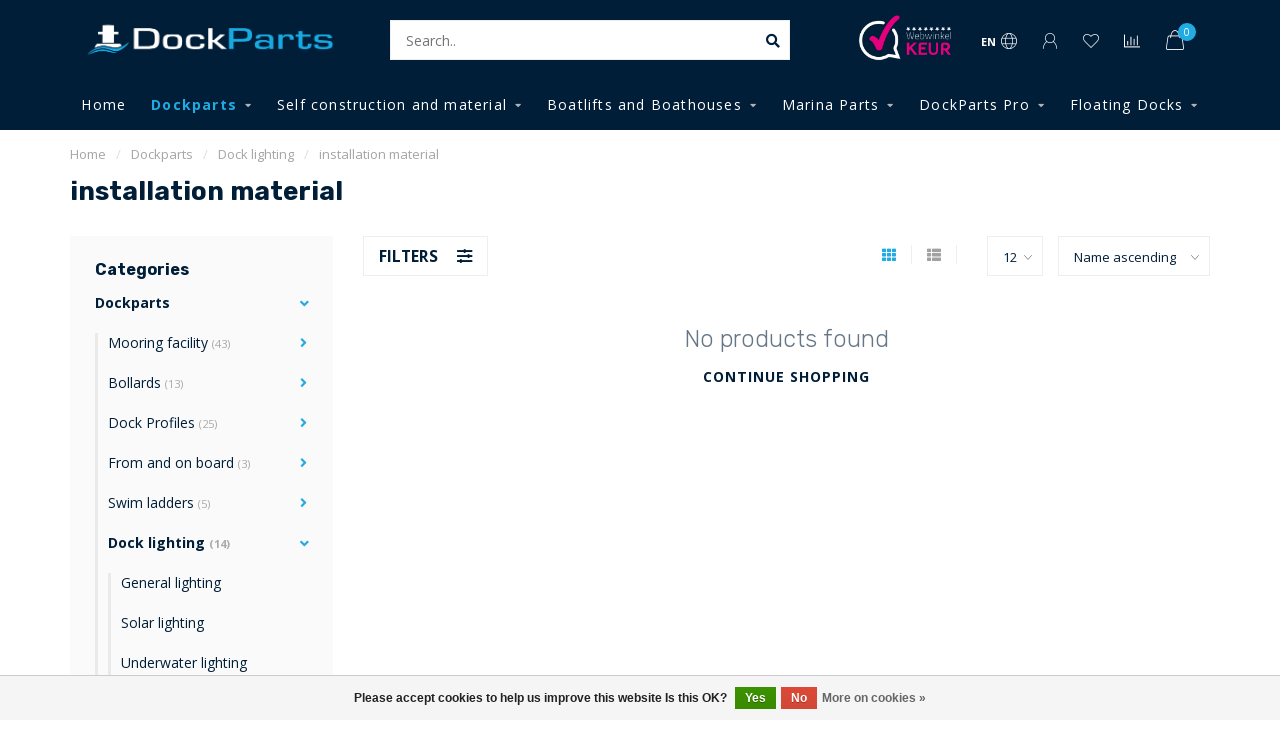

--- FILE ---
content_type: text/html;charset=utf-8
request_url: https://www.dockparts.nl/en/dockparts/dock-lighting/installation-material/
body_size: 14760
content:
<!DOCTYPE html>
<html lang="en">
  <head>
    
    <!--
        
        Theme Nova | v1.0.5.24032001_1
        Theme designed and created by Dyvelopment - We are true e-commerce heroes!
        
        For custom Lightspeed eCom work like custom design or development,
        please contact us at www.dyvelopment.com

          _____                  _                                  _   
         |  __ \                | |                                | |  
         | |  | |_   ___   _____| | ___  _ __  _ __ ___   ___ _ __ | |_ 
         | |  | | | | \ \ / / _ \ |/ _ \| '_ \| '_ ` _ \ / _ \ '_ \| __|
         | |__| | |_| |\ V /  __/ | (_) | |_) | | | | | |  __/ | | | |_ 
         |_____/ \__, | \_/ \___|_|\___/| .__/|_| |_| |_|\___|_| |_|\__|
                  __/ |                 | |                             
                 |___/                  |_|                             
    -->
    
    <meta charset="utf-8"/>
<!-- [START] 'blocks/head.rain' -->
<!--

  (c) 2008-2026 Lightspeed Netherlands B.V.
  http://www.lightspeedhq.com
  Generated: 18-01-2026 @ 17:39:15

-->
<link rel="canonical" href="https://www.dockparts.nl/en/dockparts/dock-lighting/installation-material/"/>
<link rel="alternate" href="https://www.dockparts.nl/en/index.rss" type="application/rss+xml" title="New products"/>
<link href="https://cdn.webshopapp.com/assets/cookielaw.css?2025-02-20" rel="stylesheet" type="text/css"/>
<meta name="robots" content="noodp,noydir"/>
<meta property="og:url" content="https://www.dockparts.nl/en/dockparts/dock-lighting/installation-material/?source=facebook"/>
<meta property="og:site_name" content="DockParts"/>
<meta property="og:title" content="installation material"/>
<meta property="og:description" content="The online store with a wide range of scaffolding / dock accessories and accessories for the business and private market."/>
<!--[if lt IE 9]>
<script src="https://cdn.webshopapp.com/assets/html5shiv.js?2025-02-20"></script>
<![endif]-->
<!-- [END] 'blocks/head.rain' -->
    
        	  	              	    	         
        <title>installation material - DockParts</title>
    
    <meta name="description" content="The online store with a wide range of scaffolding / dock accessories and accessories for the business and private market." />
    <meta name="keywords" content="installation, material, Dockparts, Marina accessories" />
    
    <meta http-equiv="X-UA-Compatible" content="IE=edge">
    <meta name="viewport" content="width=device-width, initial-scale=1.0, maximum-scale=1.0, user-scalable=0">
    <meta name="apple-mobile-web-app-capable" content="yes">
    <meta name="apple-mobile-web-app-status-bar-style" content="black">
    
    <link rel="preconnect" href="https://ajax.googleapis.com">
		<link rel="preconnect" href="https://cdn.webshopapp.com/">
		<link rel="preconnect" href="https://cdn.webshopapp.com/">	
		<link rel="preconnect" href="https://fonts.googleapis.com">
		<link rel="preconnect" href="https://fonts.gstatic.com" crossorigin>
    <link rel="dns-prefetch" href="https://ajax.googleapis.com">
		<link rel="dns-prefetch" href="https://cdn.webshopapp.com/">
		<link rel="dns-prefetch" href="https://cdn.webshopapp.com/">	
		<link rel="dns-prefetch" href="https://fonts.googleapis.com">
		<link rel="dns-prefetch" href="https://fonts.gstatic.com" crossorigin>

    <link rel="shortcut icon" href="https://cdn.webshopapp.com/shops/298666/themes/171871/assets/favicon.ico?20250818164832" type="image/x-icon" />
    
    <script src="//ajax.googleapis.com/ajax/libs/jquery/1.12.4/jquery.min.js"></script>
    <script>window.jQuery || document.write('<script src="https://cdn.webshopapp.com/shops/298666/themes/171871/assets/jquery-1-12-4-min.js?20250918162730">\x3C/script>')</script>
    
    <script>!navigator.userAgent.match('MSIE 10.0;') || document.write('<script src="https://cdn.webshopapp.com/shops/298666/themes/171871/assets/proto-polyfill.js?20250918162730">\x3C/script>')</script>
    <script>if(navigator.userAgent.indexOf("MSIE ") > -1 || navigator.userAgent.indexOf("Trident/") > -1) { document.write('<script src="https://cdn.webshopapp.com/shops/298666/themes/171871/assets/intersection-observer-polyfill.js?20250918162730">\x3C/script>') }</script>
    
    <link href="//fonts.googleapis.com/css?family=Open%20Sans:400,300,600,700|Rubik:300,400,600,700" rel="preload" as="style">
    <link href="//fonts.googleapis.com/css?family=Open%20Sans:400,300,600,700|Rubik:300,400,600,700" rel="stylesheet">
    
    <link rel="preload" href="https://cdn.webshopapp.com/shops/298666/themes/171871/assets/fontawesome-5-min.css?20250918162730" as="style">
    <link rel="stylesheet" href="https://cdn.webshopapp.com/shops/298666/themes/171871/assets/fontawesome-5-min.css?20250918162730">
    
    <link rel="preload" href="https://cdn.webshopapp.com/shops/298666/themes/171871/assets/bootstrap-min.css?20250918162730" as="style">
    <link rel="stylesheet" href="https://cdn.webshopapp.com/shops/298666/themes/171871/assets/bootstrap-min.css?20250918162730">
    
    <link rel="preload" as="script" href="https://cdn.webshopapp.com/assets/gui.js?2025-02-20">
    <script src="https://cdn.webshopapp.com/assets/gui.js?2025-02-20"></script>
    
    <link rel="preload" as="script" href="https://cdn.webshopapp.com/assets/gui-responsive-2-0.js?2025-02-20">
    <script src="https://cdn.webshopapp.com/assets/gui-responsive-2-0.js?2025-02-20"></script>
    
        
        <link rel="preload" href="https://cdn.webshopapp.com/shops/298666/themes/171871/assets/style.css?20250918162730" as="style">
    <link rel="stylesheet" href="https://cdn.webshopapp.com/shops/298666/themes/171871/assets/style.css?20250918162730" />
        
    <!-- User defined styles -->
    <link rel="preload" href="https://cdn.webshopapp.com/shops/298666/themes/171871/assets/settings.css?20250918162730" as="style">
    <link rel="preload" href="https://cdn.webshopapp.com/shops/298666/themes/171871/assets/custom.css?20250918162730" as="style">
    <link rel="stylesheet" href="https://cdn.webshopapp.com/shops/298666/themes/171871/assets/settings.css?20250918162730" />
    <link rel="stylesheet" href="https://cdn.webshopapp.com/shops/298666/themes/171871/assets/custom.css?20250918162730" />
    
    <script>
   var productStorage = {};
   var theme = {};

  </script>    
    <link type="preload" src="https://cdn.webshopapp.com/shops/298666/themes/171871/assets/countdown-min.js?20250918162730" as="script">
    <link type="preload" src="https://cdn.webshopapp.com/shops/298666/themes/171871/assets/swiper-4-min.js?20250918162730" as="script">
    <link type="preload" src="https://cdn.webshopapp.com/shops/298666/themes/171871/assets/global.js?20250918162730" as="script">
    
            
      </head>
  <body class="layout-custom">
    <div class="body-content"><div class="overlay"><i class="fa fa-times"></i></div><header><div id="header-holder"><div class="container"><div id="header-content"><div class="header-left"><div class="categories-button small scroll scroll-nav hidden-sm hidden-xs hidden-xxs"><div class="nav-icon"><div class="bar1"></div><div class="bar3"></div><span>Menu</span></div></div><div id="mobilenav" class="categories-button small mobile visible-sm visible-xs visible-xxs"><div class="nav-icon"><div class="bar1"></div><div class="bar3"></div></div><span>Menu</span></div><span id="mobilesearch" class="visible-xxs visible-xs visible-sm"><a href="https://www.dockparts.nl/en/"><i class="fa fa-search" aria-hidden="true"></i></a></span><a href="https://www.dockparts.nl/en/" class="logo hidden-sm hidden-xs hidden-xxs"><img class="logo" src="https://cdn.webshopapp.com/shops/298666/themes/171871/v/98299/assets/logo.png?20200615161342" alt="Marina Accessories"></a></div><div class="header-center"><div class="search hidden-sm hidden-xs hidden-xxs"><form action="https://www.dockparts.nl/en/search/" class="searchform" method="get"><div class="search-holder"><input type="text" class="searchbox white" name="q" placeholder="Search.." autocomplete="off"><i class="fa fa-search" aria-hidden="true"></i><i class="fa fa-times clearsearch" aria-hidden="true"></i></div></form><div class="searchcontent hidden-xs hidden-xxs"><div class="searchresults"></div><div class="more"><a href="#" class="search-viewall">View all results <span>(0)</span></a></div><div class="noresults">No products found</div></div></div><a href="https://www.dockparts.nl/en/" class="logo visible-sm visible-xs visible-xxs"><img class="logo" src="https://cdn.webshopapp.com/shops/298666/themes/171871/v/98299/assets/logo.png?20200615161342" alt="Marina Accessories"></a></div><div class="header-hallmark hidden-xs hidden-xxs hidden-sm"><a href="#" target="_blank"><img src="https://cdn.webshopapp.com/shops/298666/themes/171871/assets/webwinkelkeur-white.png?20250918162730" alt="" class="webwinkelkeur-white"></a></div><div class="header-right text-right"><div class="user-actions hidden-sm hidden-xs hidden-xxs"><a href="#" class="header-link" data-fancy="fancy-locale-holder" data-fancy-type="flyout" data-tooltip title="Language & Currency" data-placement="bottom"><span class="current-lang">EN</span><i class="nova-icon nova-icon-globe"></i></a><a href="https://www.dockparts.nl/en/account/" class="account header-link" data-fancy="fancy-account-holder" data-tooltip title="My account" data-placement="bottom"><!-- <img src="https://cdn.webshopapp.com/shops/298666/themes/171871/assets/icon-user.svg?20250918162730" alt="My account" class="icon"> --><i class="nova-icon nova-icon-user"></i></a><a href="https://www.dockparts.nl/en/account/wishlist/" class="header-link" data-tooltip title="Wishlist" data-placement="bottom" data-fancy="fancy-account-holder"><i class="nova-icon nova-icon-heart"></i></a><a href="" class="header-link compare" data-fancy="fancy-compare-holder" data-fancy-type="flyout" data-tooltip title="Compare" data-placement="bottom"><i class="nova-icon nova-icon-chart"></i></a><div class="fancy-box flyout fancy-compare-holder"><div class="fancy-compare"><div class="row"><div class="col-md-12"><h4>Compare products</h4></div><div class="col-md-12"><p>You don&#039;t have any products added yet.</p></div></div></div></div><div class="fancy-box flyout fancy-locale-holder"><div class="fancy-locale"><div class=""><label for="">Choose your language</label><div class="flex-container middle"><div class="flex-col"><span class="flags en"></span></div><div class="flex-col flex-grow-1"><select id="" class="fancy-select" onchange="document.location=this.options[this.selectedIndex].getAttribute('data-url')"><option lang="nl" title="Nederlands" data-url="https://www.dockparts.nl/nl/go/category/10659636">Nederlands</option><option lang="en" title="English" data-url="https://www.dockparts.nl/en/go/category/10659636" selected="selected">English</option></select></div></div></div><div class="margin-top-half"><label for="">Choose your currency</label><div class="flex-container middle"><div class="flex-col"><span><strong>€</strong></span></div><div class="flex-col flex-grow-1"><select id="" class="fancy-select" onchange="document.location=this.options[this.selectedIndex].getAttribute('data-url')"><option data-url="https://www.dockparts.nl/en/session/currency/eur/" selected="selected">EUR</option></select></div></div></div></div></div></div><a href="https://www.dockparts.nl/en/cart/" class="cart header-link" data-fancy="fancy-cart-holder"><div class="cart-icon"><i class="nova-icon nova-icon-shopping-bag"></i><span id="qty" class="highlight-bg cart-total-qty shopping-bag">0</span></div></a></div></div></div></div><div class="cf"></div><div class="subnav-dimmed"></div><div class="   hidden-xxs hidden-xs hidden-sm" id="navbar"><div class="container boxed-subnav"><div class="row"><div class="col-md-12"><nav><ul class="megamenu"><li class="hidden-sm hidden-xs hidden-xxs"><a href="https://www.dockparts.nl/en/">Home</a></li><li class="active"><a href="https://www.dockparts.nl/en/dockparts/" class="dropdown">Dockparts</a><ul class="sub1 megamenu"><li><div class="container"><div class="row"><div class="col-md-12 maxheight"><div class="row"><div class="col-md-3 sub-holder"><h4><a href="https://www.dockparts.nl/en/dockparts/mooring-facility/">Mooring facility</a></h4><ul class="sub2"><li><a href="https://www.dockparts.nl/en/dockparts/mooring-facility/mooring-springs/">Mooring springs</a></li><li><a href="https://www.dockparts.nl/en/dockparts/mooring-facility/mooring-lines/">Mooring lines</a></li><li><a href="https://www.dockparts.nl/en/dockparts/mooring-facility/spacers/">Spacers</a></li><li><a href="https://www.dockparts.nl/en/dockparts/mooring-facility/fenders/">Fenders</a></li><li><a href="https://www.dockparts.nl/en/dockparts/mooring-facility/miscellaneous-and-others/">Miscellaneous and others</a></li><li><a href="https://www.dockparts.nl/en/dockparts/mooring-facility/mooring-rings/">Mooring rings</a></li></ul></div><div class="col-md-3 sub-holder"><h4><a href="https://www.dockparts.nl/en/dockparts/bollards/">Bollards</a></h4><ul class="sub2"><li><a href="https://www.dockparts.nl/en/dockparts/bollards/stainless-steel-304/">Stainless steel 304</a></li><li><a href="https://www.dockparts.nl/en/dockparts/bollards/stainless-steel-316/">Stainless steel 316</a></li><li><a href="https://www.dockparts.nl/en/dockparts/bollards/aluminium/">Aluminium</a></li><li><a href="https://www.dockparts.nl/en/dockparts/bollards/hot-dip-galvanized/">Hot dip Galvanized</a></li><li><a href="https://www.dockparts.nl/en/dockparts/bollards/illuminated-bollard/">Illuminated Bollard </a></li><li><a href="https://www.dockparts.nl/en/dockparts/bollards/flip-up-cleat/">Flip up cleat</a></li></ul></div><div class="col-md-3 sub-holder"><h4><a href="https://www.dockparts.nl/en/dockparts/dock-profiles/">Dock Profiles</a></h4><ul class="sub2"><li><a href="https://www.dockparts.nl/en/dockparts/dock-profiles/dock-profiles/">Dock Profiles</a></li><li><a href="https://www.dockparts.nl/en/dockparts/dock-profiles/end-caps/">End caps</a></li><li><a href="https://www.dockparts.nl/en/dockparts/dock-profiles/connectors/">Connectors</a></li><li><a href="https://www.dockparts.nl/en/dockparts/dock-profiles/corner-fender/">Corner fender</a></li><li><a href="https://www.dockparts.nl/en/dockparts/dock-profiles/dock-fender/">Dock fender</a></li><li><a href="https://www.dockparts.nl/en/dockparts/dock-profiles/dock-corner-wheels/">Dock corner wheels</a></li><li><a href="https://www.dockparts.nl/en/dockparts/dock-profiles/pile-fender/">Pile fender</a></li><li><a href="https://www.dockparts.nl/en/dockparts/dock-profiles/mounting-material/">Mounting material</a></li></ul></div><div class="col-md-3 sub-holder"><h4><a href="https://www.dockparts.nl/en/dockparts/from-and-on-board/">From and on board</a></h4><ul class="sub2"><li><a href="https://www.dockparts.nl/en/dockparts/from-and-on-board/dock-handrails/">Dock handrails</a></li><li><a href="https://www.dockparts.nl/en/dockparts/from-and-on-board/boarding-stairs/">Boarding stairs</a></li><li><a href="https://www.dockparts.nl/en/dockparts/from-and-on-board/gangway/">Gangway</a></li></ul></div><div class="cf"></div><div class="col-md-3 sub-holder"><h4><a href="https://www.dockparts.nl/en/dockparts/swim-ladders/">Swim ladders</a></h4><ul class="sub2"><li><a href="https://www.dockparts.nl/en/dockparts/swim-ladders/stainless-steel-304/">Stainless steel 304</a></li><li><a href="https://www.dockparts.nl/en/dockparts/swim-ladders/stainless-steel-316/">Stainless steel 316</a></li><li><a href="https://www.dockparts.nl/en/dockparts/swim-ladders/aluminium/">Aluminium</a></li></ul></div><div class="col-md-3 sub-holder"><h4><a href="https://www.dockparts.nl/en/dockparts/dock-lighting/">Dock lighting</a></h4><ul class="sub2"><li><a href="https://www.dockparts.nl/en/dockparts/dock-lighting/general-lighting/">General lighting</a></li><li><a href="https://www.dockparts.nl/en/dockparts/dock-lighting/solar-lighting/">Solar lighting</a></li><li><a href="https://www.dockparts.nl/en/dockparts/dock-lighting/underwater-lighting/">Underwater lighting</a></li><li><a href="https://www.dockparts.nl/en/dockparts/dock-lighting/installation-material/">installation material</a></li></ul></div><div class="col-md-3 sub-holder"><h4><a href="https://www.dockparts.nl/en/dockparts/security/">Security</a></h4><ul class="sub2"><li><a href="https://www.dockparts.nl/en/dockparts/security/eye-cables-and-locks/">Eye cables and locks</a></li><li><a href="https://www.dockparts.nl/en/dockparts/security/yacht-wall-anchor/">Yacht/Wall Anchor</a></li><li><a href="https://www.dockparts.nl/en/dockparts/security/outboardlocks/">Outboardlocks</a></li></ul></div><div class="col-md-3 sub-holder"><h4><a href="https://www.dockparts.nl/en/dockparts/pole-caps/">Pole caps</a></h4><ul class="sub2"><li><a href="https://www.dockparts.nl/en/dockparts/pole-caps/plastic/">Plastic</a></li><li><a href="https://www.dockparts.nl/en/dockparts/pole-caps/polyester/">Polyester</a></li><li><a href="https://www.dockparts.nl/en/dockparts/pole-caps/galvanized/">Galvanized</a></li><li><a href="https://www.dockparts.nl/en/dockparts/pole-caps/stainless-steel/">Stainless steel</a></li></ul></div><div class="cf"></div><div class="col-md-3 sub-holder"><h4><a href="https://www.dockparts.nl/en/dockparts/mounting-material/">Mounting material</a></h4><ul class="sub2"><li><a href="https://www.dockparts.nl/en/dockparts/mounting-material/galvanized/">Galvanized</a></li><li><a href="https://www.dockparts.nl/en/dockparts/mounting-material/stainless-steel/">Stainless steel</a></li><li><a href="https://www.dockparts.nl/en/dockparts/mounting-material/corner-anchors/">Corner anchors</a></li></ul></div><div class="col-md-3 sub-holder"><h4><a href="https://www.dockparts.nl/en/dockparts/indication-signs/">Indication signs</a></h4><ul class="sub2"><li><a href="https://www.dockparts.nl/en/dockparts/indication-signs/prohibition-signs/">Prohibition signs</a></li><li><a href="https://www.dockparts.nl/en/dockparts/indication-signs/general-signs/">General signs</a></li></ul></div><div class="col-md-3 sub-holder"><h4><a href="https://www.dockparts.nl/en/dockparts/bird-resistance/">Bird Resistance</a></h4><ul class="sub2"><li><a href="https://www.dockparts.nl/en/dockparts/bird-resistance/duck-resistance/">Duck Resistance</a></li></ul></div><div class="col-md-3 sub-holder"><h4><a href="https://www.dockparts.nl/en/dockparts/miscellaneous-and-others/">Miscellaneous and others</a></h4></div><div class="cf"></div></div></div></div></div></li></ul></li><li><a href="https://www.dockparts.nl/en/self-construction-and-material/" class="dropdown">Self construction and material</a><ul class="sub1 megamenu"><li><div class="container"><div class="row"><div class="col-md-12 maxheight"><div class="row"><div class="col-md-3 sub-holder"><h4><a href="https://www.dockparts.nl/en/self-construction-and-material/mounting-material/">Mounting material</a></h4><ul class="sub2"><li><a href="https://www.dockparts.nl/en/self-construction-and-material/mounting-material/galvanized/">Galvanized</a></li><li><a href="https://www.dockparts.nl/en/self-construction-and-material/mounting-material/stainless-steel/">Stainless steel</a></li><li><a href="https://www.dockparts.nl/en/self-construction-and-material/mounting-material/corner-anchors/">Corner anchors</a></li></ul></div><div class="col-md-3 sub-holder"><h4><a href="https://www.dockparts.nl/en/self-construction-and-material/running-deck-material/">Running deck material</a></h4><ul class="sub2"><li><a href="https://www.dockparts.nl/en/self-construction-and-material/running-deck-material/hardwood/">Hardwood</a></li><li><a href="https://www.dockparts.nl/en/self-construction-and-material/running-deck-material/composite/">Composite</a></li><li><a href="https://www.dockparts.nl/en/self-construction-and-material/running-deck-material/walking-grates/">Walking grates</a></li></ul></div><div class="col-md-3 sub-holder"><h4><a href="https://www.dockparts.nl/en/self-construction-and-material/floats/">Floats</a></h4><ul class="sub2"><li><a href="https://www.dockparts.nl/en/self-construction-and-material/floats/floatlands/">Floatlands</a></li><li><a href="https://www.dockparts.nl/en/self-construction-and-material/floats/plastic-floats/">Plastic floats</a></li><li><a href="https://www.dockparts.nl/en/self-construction-and-material/floats/concrete-floats/">Concrete floats</a></li></ul></div><div class="col-md-3 sub-holder"><h4><a href="https://www.dockparts.nl/en/self-construction-and-material/floating-docks/">Floating Docks</a></h4><ul class="sub2"><li><a href="https://www.dockparts.nl/en/self-construction-and-material/floating-docks/connect-a-dock-1000-series/">Connect A Dock 1000 Series</a></li><li><a href="https://www.dockparts.nl/en/self-construction-and-material/floating-docks/connect-a-dock-2000-series/">Connect-A-Dock 2000 Series</a></li><li><a href="https://www.dockparts.nl/en/self-construction-and-material/floating-docks/connect-a-port/">Connect-A-Port</a></li></ul></div><div class="cf"></div></div></div></div></div></li></ul></li><li><a href="https://www.dockparts.nl/en/boatlifts-and-boathouses/" class="dropdown">Boatlifts and Boathouses</a><ul class="sub1 megamenu"><li><div class="container"><div class="row"><div class="col-md-12 maxheight"><div class="row"><div class="col-md-3 sub-holder"><h4><a href="https://www.dockparts.nl/en/boatlifts-and-boathouses/boat-lifts/">Boat lifts</a></h4><ul class="sub2"><li><a href="https://www.dockparts.nl/en/boatlifts-and-boathouses/boat-lifts/fixed-boat-lifts-up-to-1500-kg/">Fixed boat lifts up to 1500 kg</a></li><li><a href="https://www.dockparts.nl/en/boatlifts-and-boathouses/boat-lifts/fixed-boat-lifts-up-to-120000-kg/">Fixed boat lifts up to 120.000 kg</a></li></ul></div><div class="col-md-3 sub-holder"><h4><a href="https://www.dockparts.nl/en/boatlifts-and-boathouses/boat-roofs/">Boat roofs</a></h4><ul class="sub2"><li><a href="https://www.dockparts.nl/en/boatlifts-and-boathouses/boat-roofs/alumon-boat-covers/">ALUMON boat covers</a></li><li><a href="https://www.dockparts.nl/en/boatlifts-and-boathouses/boat-roofs/alutrade-boat-covers/">Alutrade boat covers</a></li></ul></div><div class="col-md-3 sub-holder"><h4><a href="https://www.dockparts.nl/en/boatlifts-and-boathouses/shore-puller/">Shore  puller</a></h4><ul class="sub2"><li><a href="https://www.dockparts.nl/en/boatlifts-and-boathouses/shore-puller/shore-puller/">Shore puller</a></li><li><a href="https://www.dockparts.nl/en/boatlifts-and-boathouses/shore-puller/shore-trailer/">Shore trailer</a></li></ul></div><div class="col-md-3 sub-holder"><h4><a href="https://www.dockparts.nl/en/boatlifts-and-boathouses/boathouses/">Boathouses</a></h4><ul class="sub2"><li><a href="https://www.dockparts.nl/en/boatlifts-and-boathouses/boathouses/alumon-boathouse/">ALUMON boathouse</a></li><li><a href="https://www.dockparts.nl/en/boatlifts-and-boathouses/boathouses/boathouses-custom-made-on-request/">Boathouses custom made on request</a></li></ul></div><div class="cf"></div></div></div></div></div></li></ul></li><li><a href="https://www.dockparts.nl/en/marina-parts/" class="dropdown">Marina Parts</a><ul class="sub1 megamenu"><li><div class="container"><div class="row"><div class="col-md-12 maxheight"><div class="row"><div class="col-md-3 sub-holder"><h4><a href="https://www.dockparts.nl/en/marina-parts/mooring-facility/">Mooring facility</a></h4><ul class="sub2"><li><a href="https://www.dockparts.nl/en/marina-parts/mooring-facility/mooring-springs/">Mooring springs</a></li><li><a href="https://www.dockparts.nl/en/marina-parts/mooring-facility/mooring-lines/">Mooring lines</a></li><li><a href="https://www.dockparts.nl/en/marina-parts/mooring-facility/spacers/">Spacers</a></li><li><a href="https://www.dockparts.nl/en/marina-parts/mooring-facility/fenders/">Fenders</a></li><li><a href="https://www.dockparts.nl/en/marina-parts/mooring-facility/mooring-rings/">Mooring rings</a></li><li><a href="https://www.dockparts.nl/en/marina-parts/mooring-facility/miscellaneous-and-others/">Miscellaneous and Others</a></li></ul></div><div class="col-md-3 sub-holder"><h4><a href="https://www.dockparts.nl/en/marina-parts/bollards/">Bollards </a></h4><ul class="sub2"><li><a href="https://www.dockparts.nl/en/marina-parts/bollards/stainless-steel-304/">Stainless steel 304</a></li><li><a href="https://www.dockparts.nl/en/marina-parts/bollards/stainless-steel-316/">Stainless steel 316</a></li><li><a href="https://www.dockparts.nl/en/marina-parts/bollards/aluminium/">Aluminium</a></li><li><a href="https://www.dockparts.nl/en/marina-parts/bollards/hot-dip-galvanized/">Hot dip Galvanized</a></li><li><a href="https://www.dockparts.nl/en/marina-parts/bollards/bollard-illuminated/">Bollard illuminated</a></li><li><a href="https://www.dockparts.nl/en/marina-parts/bollards/flip-up-cleats/">Flip up cleats</a></li></ul></div><div class="col-md-3 sub-holder"><h4><a href="https://www.dockparts.nl/en/marina-parts/dock-profiles/">Dock Profiles</a></h4><ul class="sub2"><li><a href="https://www.dockparts.nl/en/marina-parts/dock-profiles/dock-profiles/">Dock Profiles</a></li><li><a href="https://www.dockparts.nl/en/marina-parts/dock-profiles/end-caps/">End caps</a></li><li><a href="https://www.dockparts.nl/en/marina-parts/dock-profiles/connectors/">Connectors</a></li><li><a href="https://www.dockparts.nl/en/marina-parts/dock-profiles/corner-fender/">Corner fender</a></li><li><a href="https://www.dockparts.nl/en/marina-parts/dock-profiles/dock-fender/">Dock fender</a></li><li><a href="https://www.dockparts.nl/en/marina-parts/dock-profiles/dock-wheels/">Dock wheels</a></li><li><a href="https://www.dockparts.nl/en/marina-parts/dock-profiles/pile-fenders/">Pile fenders</a></li><li><a href="https://www.dockparts.nl/en/marina-parts/dock-profiles/mounting-material/">Mounting material</a></li></ul></div><div class="col-md-3 sub-holder"><h4><a href="https://www.dockparts.nl/en/marina-parts/indication-signs/">Indication signs</a></h4><ul class="sub2"><li><a href="https://www.dockparts.nl/en/marina-parts/indication-signs/prohibition-signs/">Prohibition signs</a></li><li><a href="https://www.dockparts.nl/en/marina-parts/indication-signs/general-signs/">General signs</a></li></ul></div><div class="cf"></div><div class="col-md-3 sub-holder"><h4><a href="https://www.dockparts.nl/en/marina-parts/security/">Security</a></h4><ul class="sub2"><li><a href="https://www.dockparts.nl/en/marina-parts/security/rescue-ladder/">Rescue ladder</a></li><li><a href="https://www.dockparts.nl/en/marina-parts/security/rescue-station/">Rescue station</a></li><li><a href="https://www.dockparts.nl/en/marina-parts/security/rescue-equipment/">Rescue equipment</a></li></ul></div><div class="col-md-3 sub-holder"><h4><a href="https://www.dockparts.nl/en/marina-parts/pole-caps/">Pole caps</a></h4><ul class="sub2"><li><a href="https://www.dockparts.nl/en/marina-parts/pole-caps/plastic/">Plastic</a></li><li><a href="https://www.dockparts.nl/en/marina-parts/pole-caps/polyester/">Polyester</a></li><li><a href="https://www.dockparts.nl/en/marina-parts/pole-caps/galvanized/">Galvanized</a></li><li><a href="https://www.dockparts.nl/en/marina-parts/pole-caps/stainless-steel/">Stainless steel</a></li></ul></div><div class="col-md-3 sub-holder"><h4><a href="https://www.dockparts.nl/en/marina-parts/dock-lighting/">Dock lighting</a></h4><ul class="sub2"><li><a href="https://www.dockparts.nl/en/marina-parts/dock-lighting/general-lighting/">General lighting</a></li><li><a href="https://www.dockparts.nl/en/marina-parts/dock-lighting/solar-lighting/">Solar lighting</a></li><li><a href="https://www.dockparts.nl/en/marina-parts/dock-lighting/underwater-lighting/">Underwater lighting</a></li><li><a href="https://www.dockparts.nl/en/marina-parts/dock-lighting/installation-material/">installation material</a></li></ul></div><div class="col-md-3 sub-holder"><h4><a href="https://www.dockparts.nl/en/marina-parts/security-9973870/">Security</a></h4><ul class="sub2"><li><a href="https://www.dockparts.nl/en/marina-parts/security-9973870/eye-cables-and-locks/">Eye cables and locks</a></li><li><a href="https://www.dockparts.nl/en/marina-parts/security-9973870/wall-anchor/">Wall anchor</a></li><li><a href="https://www.dockparts.nl/en/marina-parts/security-9973870/outboardlocks/">Outboardlocks</a></li></ul></div><div class="cf"></div><div class="col-md-3 sub-holder"><h4><a href="https://www.dockparts.nl/en/marina-parts/cleaning-and-environment/">Cleaning and environment</a></h4><ul class="sub2"><li><a href="https://www.dockparts.nl/en/marina-parts/cleaning-and-environment/oil-pesticides/">Oil pesticides</a><ul class="sub3"><li><a href="https://www.dockparts.nl/en/marina-parts/cleaning-and-environment/oil-pesticides/oil-spill-kits/">Oil spill kits</a></li></ul></li></ul></div><div class="col-md-3 sub-holder"><h4><a href="https://www.dockparts.nl/en/marina-parts/from-and-on-board/">From and on board</a></h4><ul class="sub2"><li><a href="https://www.dockparts.nl/en/marina-parts/from-and-on-board/dock-handrails/">Dock handrails</a></li><li><a href="https://www.dockparts.nl/en/marina-parts/from-and-on-board/boarding-stairs/">Boarding stairs</a></li><li><a href="https://www.dockparts.nl/en/marina-parts/from-and-on-board/gangway/">Gangway</a></li></ul></div><div class="col-md-3 sub-holder"><h4><a href="https://www.dockparts.nl/en/marina-parts/bird-resistance/">Bird Resistance</a></h4><ul class="sub2"><li><a href="https://www.dockparts.nl/en/marina-parts/bird-resistance/duck-resistance/">Duck Resistance</a></li><li><a href="https://www.dockparts.nl/en/marina-parts/bird-resistance/agrilasers/">Agrilasers</a></li></ul></div><div class="col-md-3 sub-holder"><h4><a href="https://www.dockparts.nl/en/marina-parts/water-and-electricity/">Water and Electricity</a></h4><ul class="sub2"><li><a href="https://www.dockparts.nl/en/marina-parts/water-and-electricity/shore-power/">Shore power </a></li></ul></div><div class="cf"></div><div class="col-md-3 sub-holder"><h4><a href="https://www.dockparts.nl/en/marina-parts/luggage-trolleys/">Luggage trolleys</a></h4></div></div></div></div></div></li></ul></li><li><a href="https://www.dockparts.nl/en/dockparts-pro/" class="dropdown">DockParts Pro</a><ul class="sub1 megamenu"><li><div class="container"><div class="row"><div class="col-md-12 maxheight"><div class="row"><div class="col-md-3 sub-holder"><h4><a href="https://www.dockparts.nl/en/dockparts-pro/seares-seadamps/">Seares Seadamps </a></h4><ul class="sub2"><li><a href="https://www.dockparts.nl/en/dockparts-pro/seares-seadamps/seadamp-evo/">Seadamp EVO</a></li><li><a href="https://www.dockparts.nl/en/dockparts-pro/seares-seadamps/seadamp-steel/">Seadamp Steel</a></li><li><a href="https://www.dockparts.nl/en/dockparts-pro/seares-seadamps/seadamp-plus/">Seadamp Plus</a></li><li><a href="https://www.dockparts.nl/en/dockparts-pro/seares-seadamps/seadamp-heavy/">Seadamp Heavy</a></li><li><a href="https://www.dockparts.nl/en/dockparts-pro/seares-seadamps/special-applications/">Special applications</a></li></ul></div><div class="col-md-3 sub-holder"><h4><a href="https://www.dockparts.nl/en/dockparts-pro/mooring-rings/">Mooring rings</a></h4><ul class="sub2"><li><a href="https://www.dockparts.nl/en/dockparts-pro/mooring-rings/stainless-steel/">Stainless steel</a></li><li><a href="https://www.dockparts.nl/en/dockparts-pro/mooring-rings/galvanized/">Galvanized</a></li><li><a href="https://www.dockparts.nl/en/dockparts-pro/mooring-rings/custom-made-on-request/">Custom made on request</a></li></ul></div><div class="col-md-3 sub-holder"><h4><a href="https://www.dockparts.nl/en/dockparts-pro/bollards/">Bollards</a></h4><ul class="sub2"><li><a href="https://www.dockparts.nl/en/dockparts-pro/bollards/stainless-steel/">Stainless steel</a></li><li><a href="https://www.dockparts.nl/en/dockparts-pro/bollards/aluminium/">Aluminium</a></li><li><a href="https://www.dockparts.nl/en/dockparts-pro/bollards/hot-dip-galvanised/">Hot dip galvanised</a></li></ul></div><div class="col-md-3 sub-holder"><h4><a href="https://www.dockparts.nl/en/dockparts-pro/quay-stairs/">Quay stairs</a></h4><ul class="sub2"><li><a href="https://www.dockparts.nl/en/dockparts-pro/quay-stairs/galvanized/">Galvanized</a></li><li><a href="https://www.dockparts.nl/en/dockparts-pro/quay-stairs/stainless-steel/">Stainless steel</a></li></ul></div><div class="cf"></div><div class="col-md-3 sub-holder"><h4><a href="https://www.dockparts.nl/en/dockparts-pro/pole-caps/">Pole caps</a></h4><ul class="sub2"><li><a href="https://www.dockparts.nl/en/dockparts-pro/pole-caps/plastic/">Plastic</a></li><li><a href="https://www.dockparts.nl/en/dockparts-pro/pole-caps/polyester/">Polyester</a></li><li><a href="https://www.dockparts.nl/en/dockparts-pro/pole-caps/galvanized/">Galvanized</a></li><li><a href="https://www.dockparts.nl/en/dockparts-pro/pole-caps/stainless-steel/">Stainless steel</a></li></ul></div><div class="col-md-3 sub-holder"><h4><a href="https://www.dockparts.nl/en/dockparts-pro/rubber-fenders-and-dock-profiles/">Rubber fenders and dock profiles</a></h4><ul class="sub2"><li><a href="https://www.dockparts.nl/en/dockparts-pro/rubber-fenders-and-dock-profiles/harbors-and-quays/">Harbors and quays</a></li><li><a href="https://www.dockparts.nl/en/dockparts-pro/rubber-fenders-and-dock-profiles/marinas/">Marinas</a></li><li><a href="https://www.dockparts.nl/en/dockparts-pro/rubber-fenders-and-dock-profiles/pneumatic-and-floating-fenders/">Pneumatic and floating fenders</a></li></ul></div></div></div></div></div></li></ul></li><li><a href="https://www.dockparts.nl/en/floating-docks/" class="dropdown">Floating Docks</a><ul class="sub1 megamenu"><li><div class="container"><div class="row"><div class="col-md-12 maxheight"><div class="row"><div class="col-md-3 sub-holder"><h4><a href="https://www.dockparts.nl/en/floating-docks/connect-a-dock-series/">Connect-A-Dock Series</a></h4><ul class="sub2"><li><a href="https://www.dockparts.nl/en/floating-docks/connect-a-dock-series/connect-a-dock-1000-series/">Connect-A-Dock 1000 Series</a></li><li><a href="https://www.dockparts.nl/en/floating-docks/connect-a-dock-series/connect-a-dock-2000-series/">Connect-A-Dock 2000 Series</a></li><li><a href="https://www.dockparts.nl/en/floating-docks/connect-a-dock-series/connect-a-port/">Connect-A-Port</a></li></ul></div></div></div></div></div></li></ul></li></ul></nav></div></div></div></div><div class="subheader-holder"><div class="subheader"><div class="usps-slider-holder" style="width:100%;"><div class="swiper-container usps-header below-nav"><div class="swiper-wrapper"><div class="swiper-slide usp-block"><i class="fas fa-check"></i> Your single line of usp 2
        </div><div class="swiper-slide usp-block"><i class="fas fa-check"></i> Your single line of usp 3
        </div><div class="swiper-slide usp-block"><i class="fas fa-check"></i> Your single line of usp 4
        </div></div></div></div></div></div></header><div class="breadcrumbs"><div class="container"><div class="row"><div class="col-md-12"><a href="https://www.dockparts.nl/en/" title="Home">Home</a><span><span class="seperator">/</span><a href="https://www.dockparts.nl/en/dockparts/"><span>Dockparts</span></a></span><span><span class="seperator">/</span><a href="https://www.dockparts.nl/en/dockparts/dock-lighting/"><span>Dock lighting</span></a></span><span><span class="seperator">/</span><a href="https://www.dockparts.nl/en/dockparts/dock-lighting/installation-material/"><span>installation material</span></a></span></div></div></div></div><div id="collection-container" class="container collection"><div class="row "><div class="col-md-12"><h1 class="page-title">installation material</h1></div></div><div class=""><div class="row"><div class="col-md-3 sidebar"><div class="sidebar-cats rowmargin hidden-sm hidden-xs hidden-xxs "><h4>Categories</h4><ul class="sub0"><li class="active"><div class="main-cat"><a href="https://www.dockparts.nl/en/dockparts/">Dockparts</a><span class="open-sub"></span></div><ul class="sub1"><li class=""><div class="main-cat"><a href="https://www.dockparts.nl/en/dockparts/mooring-facility/">Mooring facility <span class="count">(43)</span></a><span class="open-sub"></span></div><ul class="sub2"><li><div class="main-cat"><a href="https://www.dockparts.nl/en/dockparts/mooring-facility/mooring-springs/">Mooring springs</a></div></li><li><div class="main-cat"><a href="https://www.dockparts.nl/en/dockparts/mooring-facility/mooring-lines/">Mooring lines</a></div></li><li><div class="main-cat"><a href="https://www.dockparts.nl/en/dockparts/mooring-facility/spacers/">Spacers</a></div></li><li><div class="main-cat"><a href="https://www.dockparts.nl/en/dockparts/mooring-facility/fenders/">Fenders</a></div></li><li><div class="main-cat"><a href="https://www.dockparts.nl/en/dockparts/mooring-facility/miscellaneous-and-others/">Miscellaneous and others</a></div></li><li><div class="main-cat"><a href="https://www.dockparts.nl/en/dockparts/mooring-facility/mooring-rings/">Mooring rings</a></div></li></ul></li><li class=""><div class="main-cat"><a href="https://www.dockparts.nl/en/dockparts/bollards/">Bollards <span class="count">(13)</span></a><span class="open-sub"></span></div><ul class="sub2"><li><div class="main-cat"><a href="https://www.dockparts.nl/en/dockparts/bollards/stainless-steel-304/">Stainless steel 304</a></div></li><li><div class="main-cat"><a href="https://www.dockparts.nl/en/dockparts/bollards/stainless-steel-316/">Stainless steel 316</a></div></li><li><div class="main-cat"><a href="https://www.dockparts.nl/en/dockparts/bollards/aluminium/">Aluminium</a></div></li><li><div class="main-cat"><a href="https://www.dockparts.nl/en/dockparts/bollards/hot-dip-galvanized/">Hot dip Galvanized</a></div></li><li><div class="main-cat"><a href="https://www.dockparts.nl/en/dockparts/bollards/illuminated-bollard/">Illuminated Bollard </a></div></li><li><div class="main-cat"><a href="https://www.dockparts.nl/en/dockparts/bollards/flip-up-cleat/">Flip up cleat</a></div></li></ul></li><li class=""><div class="main-cat"><a href="https://www.dockparts.nl/en/dockparts/dock-profiles/">Dock Profiles <span class="count">(25)</span></a><span class="open-sub"></span></div><ul class="sub2"><li><div class="main-cat"><a href="https://www.dockparts.nl/en/dockparts/dock-profiles/dock-profiles/">Dock Profiles</a></div></li><li><div class="main-cat"><a href="https://www.dockparts.nl/en/dockparts/dock-profiles/end-caps/">End caps</a></div></li><li><div class="main-cat"><a href="https://www.dockparts.nl/en/dockparts/dock-profiles/connectors/">Connectors</a></div></li><li><div class="main-cat"><a href="https://www.dockparts.nl/en/dockparts/dock-profiles/corner-fender/">Corner fender</a></div></li><li><div class="main-cat"><a href="https://www.dockparts.nl/en/dockparts/dock-profiles/dock-fender/">Dock fender</a></div></li><li><div class="main-cat"><a href="https://www.dockparts.nl/en/dockparts/dock-profiles/dock-corner-wheels/">Dock corner wheels</a></div></li><li><div class="main-cat"><a href="https://www.dockparts.nl/en/dockparts/dock-profiles/pile-fender/">Pile fender</a></div></li><li><div class="main-cat"><a href="https://www.dockparts.nl/en/dockparts/dock-profiles/mounting-material/">Mounting material</a></div></li></ul></li><li class=""><div class="main-cat"><a href="https://www.dockparts.nl/en/dockparts/from-and-on-board/">From and on board <span class="count">(3)</span></a><span class="open-sub"></span></div><ul class="sub2"><li><div class="main-cat"><a href="https://www.dockparts.nl/en/dockparts/from-and-on-board/dock-handrails/">Dock handrails</a></div></li><li><div class="main-cat"><a href="https://www.dockparts.nl/en/dockparts/from-and-on-board/boarding-stairs/">Boarding stairs</a></div></li><li><div class="main-cat"><a href="https://www.dockparts.nl/en/dockparts/from-and-on-board/gangway/">Gangway</a></div></li></ul></li><li class=""><div class="main-cat"><a href="https://www.dockparts.nl/en/dockparts/swim-ladders/">Swim ladders <span class="count">(5)</span></a><span class="open-sub"></span></div><ul class="sub2"><li><div class="main-cat"><a href="https://www.dockparts.nl/en/dockparts/swim-ladders/stainless-steel-304/">Stainless steel 304</a></div></li><li><div class="main-cat"><a href="https://www.dockparts.nl/en/dockparts/swim-ladders/stainless-steel-316/">Stainless steel 316</a></div></li><li><div class="main-cat"><a href="https://www.dockparts.nl/en/dockparts/swim-ladders/aluminium/">Aluminium</a></div></li></ul></li><li class="active"><div class="main-cat"><a href="https://www.dockparts.nl/en/dockparts/dock-lighting/">Dock lighting <span class="count">(14)</span></a><span class="open-sub"></span></div><ul class="sub2"><li><div class="main-cat"><a href="https://www.dockparts.nl/en/dockparts/dock-lighting/general-lighting/">General lighting</a></div></li><li><div class="main-cat"><a href="https://www.dockparts.nl/en/dockparts/dock-lighting/solar-lighting/">Solar lighting</a></div></li><li><div class="main-cat"><a href="https://www.dockparts.nl/en/dockparts/dock-lighting/underwater-lighting/">Underwater lighting</a></div></li><li class="active"><div class="main-cat"><a href="https://www.dockparts.nl/en/dockparts/dock-lighting/installation-material/">installation material</a></div></li></ul></li><li class=""><div class="main-cat"><a href="https://www.dockparts.nl/en/dockparts/security/">Security <span class="count">(15)</span></a><span class="open-sub"></span></div><ul class="sub2"><li><div class="main-cat"><a href="https://www.dockparts.nl/en/dockparts/security/eye-cables-and-locks/">Eye cables and locks</a></div></li><li><div class="main-cat"><a href="https://www.dockparts.nl/en/dockparts/security/yacht-wall-anchor/">Yacht/Wall Anchor</a></div></li><li><div class="main-cat"><a href="https://www.dockparts.nl/en/dockparts/security/outboardlocks/">Outboardlocks</a></div></li></ul></li><li class=""><div class="main-cat"><a href="https://www.dockparts.nl/en/dockparts/pole-caps/">Pole caps <span class="count">(94)</span></a><span class="open-sub"></span></div><ul class="sub2"><li><div class="main-cat"><a href="https://www.dockparts.nl/en/dockparts/pole-caps/plastic/">Plastic</a></div></li><li><div class="main-cat"><a href="https://www.dockparts.nl/en/dockparts/pole-caps/polyester/">Polyester</a></div></li><li><div class="main-cat"><a href="https://www.dockparts.nl/en/dockparts/pole-caps/galvanized/">Galvanized</a></div></li><li><div class="main-cat"><a href="https://www.dockparts.nl/en/dockparts/pole-caps/stainless-steel/">Stainless steel</a></div></li></ul></li><li class=""><div class="main-cat"><a href="https://www.dockparts.nl/en/dockparts/mounting-material/">Mounting material <span class="count">(0)</span></a><span class="open-sub"></span></div><ul class="sub2"><li><div class="main-cat"><a href="https://www.dockparts.nl/en/dockparts/mounting-material/galvanized/">Galvanized</a></div></li><li><div class="main-cat"><a href="https://www.dockparts.nl/en/dockparts/mounting-material/stainless-steel/">Stainless steel</a></div></li><li><div class="main-cat"><a href="https://www.dockparts.nl/en/dockparts/mounting-material/corner-anchors/">Corner anchors</a></div></li></ul></li><li class=""><div class="main-cat"><a href="https://www.dockparts.nl/en/dockparts/indication-signs/">Indication signs <span class="count">(20)</span></a><span class="open-sub"></span></div><ul class="sub2"><li><div class="main-cat"><a href="https://www.dockparts.nl/en/dockparts/indication-signs/prohibition-signs/">Prohibition signs</a></div></li><li><div class="main-cat"><a href="https://www.dockparts.nl/en/dockparts/indication-signs/general-signs/">General signs</a></div></li></ul></li><li class=""><div class="main-cat"><a href="https://www.dockparts.nl/en/dockparts/bird-resistance/">Bird Resistance <span class="count">(4)</span></a><span class="open-sub"></span></div><ul class="sub2"><li><div class="main-cat"><a href="https://www.dockparts.nl/en/dockparts/bird-resistance/duck-resistance/">Duck Resistance</a></div></li></ul></li><li class=" nosubs"><div class="main-cat"><a href="https://www.dockparts.nl/en/dockparts/miscellaneous-and-others/">Miscellaneous and others <span class="count">(1)</span></a></div></li></ul></li><li><div class="main-cat"><a href="https://www.dockparts.nl/en/self-construction-and-material/">Self construction and material</a><span class="open-sub"></span></div><ul class="sub1"><li class=""><div class="main-cat"><a href="https://www.dockparts.nl/en/self-construction-and-material/mounting-material/">Mounting material <span class="count">(0)</span></a><span class="open-sub"></span></div><ul class="sub2"><li><div class="main-cat"><a href="https://www.dockparts.nl/en/self-construction-and-material/mounting-material/galvanized/">Galvanized</a></div></li><li><div class="main-cat"><a href="https://www.dockparts.nl/en/self-construction-and-material/mounting-material/stainless-steel/">Stainless steel</a></div></li><li><div class="main-cat"><a href="https://www.dockparts.nl/en/self-construction-and-material/mounting-material/corner-anchors/">Corner anchors</a></div></li></ul></li><li class=""><div class="main-cat"><a href="https://www.dockparts.nl/en/self-construction-and-material/running-deck-material/">Running deck material <span class="count">(2)</span></a><span class="open-sub"></span></div><ul class="sub2"><li><div class="main-cat"><a href="https://www.dockparts.nl/en/self-construction-and-material/running-deck-material/hardwood/">Hardwood</a></div></li><li><div class="main-cat"><a href="https://www.dockparts.nl/en/self-construction-and-material/running-deck-material/composite/">Composite</a></div></li><li><div class="main-cat"><a href="https://www.dockparts.nl/en/self-construction-and-material/running-deck-material/walking-grates/">Walking grates</a></div></li></ul></li><li class=""><div class="main-cat"><a href="https://www.dockparts.nl/en/self-construction-and-material/floats/">Floats <span class="count">(4)</span></a><span class="open-sub"></span></div><ul class="sub2"><li><div class="main-cat"><a href="https://www.dockparts.nl/en/self-construction-and-material/floats/floatlands/">Floatlands</a></div></li><li><div class="main-cat"><a href="https://www.dockparts.nl/en/self-construction-and-material/floats/plastic-floats/">Plastic floats</a></div></li><li><div class="main-cat"><a href="https://www.dockparts.nl/en/self-construction-and-material/floats/concrete-floats/">Concrete floats</a></div></li></ul></li><li class=""><div class="main-cat"><a href="https://www.dockparts.nl/en/self-construction-and-material/floating-docks/">Floating Docks <span class="count">(0)</span></a><span class="open-sub"></span></div><ul class="sub2"><li><div class="main-cat"><a href="https://www.dockparts.nl/en/self-construction-and-material/floating-docks/connect-a-dock-1000-series/">Connect A Dock 1000 Series</a></div></li><li><div class="main-cat"><a href="https://www.dockparts.nl/en/self-construction-and-material/floating-docks/connect-a-dock-2000-series/">Connect-A-Dock 2000 Series</a></div></li><li><div class="main-cat"><a href="https://www.dockparts.nl/en/self-construction-and-material/floating-docks/connect-a-port/">Connect-A-Port</a></div></li></ul></li></ul></li><li><div class="main-cat"><a href="https://www.dockparts.nl/en/boatlifts-and-boathouses/">Boatlifts and Boathouses</a><span class="open-sub"></span></div><ul class="sub1"><li class=""><div class="main-cat"><a href="https://www.dockparts.nl/en/boatlifts-and-boathouses/boat-lifts/">Boat lifts <span class="count">(7)</span></a><span class="open-sub"></span></div><ul class="sub2"><li><div class="main-cat"><a href="https://www.dockparts.nl/en/boatlifts-and-boathouses/boat-lifts/fixed-boat-lifts-up-to-1500-kg/">Fixed boat lifts up to 1500 kg</a></div></li><li><div class="main-cat"><a href="https://www.dockparts.nl/en/boatlifts-and-boathouses/boat-lifts/fixed-boat-lifts-up-to-120000-kg/">Fixed boat lifts up to 120.000 kg</a></div></li></ul></li><li class=""><div class="main-cat"><a href="https://www.dockparts.nl/en/boatlifts-and-boathouses/boat-roofs/">Boat roofs <span class="count">(3)</span></a><span class="open-sub"></span></div><ul class="sub2"><li><div class="main-cat"><a href="https://www.dockparts.nl/en/boatlifts-and-boathouses/boat-roofs/alumon-boat-covers/">ALUMON boat covers</a></div></li><li><div class="main-cat"><a href="https://www.dockparts.nl/en/boatlifts-and-boathouses/boat-roofs/alutrade-boat-covers/">Alutrade boat covers</a></div></li></ul></li><li class=""><div class="main-cat"><a href="https://www.dockparts.nl/en/boatlifts-and-boathouses/shore-puller/">Shore  puller <span class="count">(13)</span></a><span class="open-sub"></span></div><ul class="sub2"><li><div class="main-cat"><a href="https://www.dockparts.nl/en/boatlifts-and-boathouses/shore-puller/shore-puller/">Shore puller</a></div></li><li><div class="main-cat"><a href="https://www.dockparts.nl/en/boatlifts-and-boathouses/shore-puller/shore-trailer/">Shore trailer</a></div></li></ul></li><li class=""><div class="main-cat"><a href="https://www.dockparts.nl/en/boatlifts-and-boathouses/boathouses/">Boathouses <span class="count">(0)</span></a><span class="open-sub"></span></div><ul class="sub2"><li><div class="main-cat"><a href="https://www.dockparts.nl/en/boatlifts-and-boathouses/boathouses/alumon-boathouse/">ALUMON boathouse</a></div></li><li><div class="main-cat"><a href="https://www.dockparts.nl/en/boatlifts-and-boathouses/boathouses/boathouses-custom-made-on-request/">Boathouses custom made on request</a></div></li></ul></li></ul></li><li><div class="main-cat"><a href="https://www.dockparts.nl/en/marina-parts/">Marina Parts</a><span class="open-sub"></span></div><ul class="sub1"><li class=""><div class="main-cat"><a href="https://www.dockparts.nl/en/marina-parts/mooring-facility/">Mooring facility <span class="count">(50)</span></a><span class="open-sub"></span></div><ul class="sub2"><li><div class="main-cat"><a href="https://www.dockparts.nl/en/marina-parts/mooring-facility/mooring-springs/">Mooring springs</a></div></li><li><div class="main-cat"><a href="https://www.dockparts.nl/en/marina-parts/mooring-facility/mooring-lines/">Mooring lines</a></div></li><li><div class="main-cat"><a href="https://www.dockparts.nl/en/marina-parts/mooring-facility/spacers/">Spacers</a></div></li><li><div class="main-cat"><a href="https://www.dockparts.nl/en/marina-parts/mooring-facility/fenders/">Fenders</a></div></li><li><div class="main-cat"><a href="https://www.dockparts.nl/en/marina-parts/mooring-facility/mooring-rings/">Mooring rings</a></div></li><li><div class="main-cat"><a href="https://www.dockparts.nl/en/marina-parts/mooring-facility/miscellaneous-and-others/">Miscellaneous and Others</a></div></li></ul></li><li class=""><div class="main-cat"><a href="https://www.dockparts.nl/en/marina-parts/bollards/">Bollards  <span class="count">(13)</span></a><span class="open-sub"></span></div><ul class="sub2"><li><div class="main-cat"><a href="https://www.dockparts.nl/en/marina-parts/bollards/stainless-steel-304/">Stainless steel 304</a></div></li><li><div class="main-cat"><a href="https://www.dockparts.nl/en/marina-parts/bollards/stainless-steel-316/">Stainless steel 316</a></div></li><li><div class="main-cat"><a href="https://www.dockparts.nl/en/marina-parts/bollards/aluminium/">Aluminium</a></div></li><li><div class="main-cat"><a href="https://www.dockparts.nl/en/marina-parts/bollards/hot-dip-galvanized/">Hot dip Galvanized</a></div></li><li><div class="main-cat"><a href="https://www.dockparts.nl/en/marina-parts/bollards/bollard-illuminated/">Bollard illuminated</a></div></li><li><div class="main-cat"><a href="https://www.dockparts.nl/en/marina-parts/bollards/flip-up-cleats/">Flip up cleats</a></div></li></ul></li><li class=""><div class="main-cat"><a href="https://www.dockparts.nl/en/marina-parts/dock-profiles/">Dock Profiles <span class="count">(21)</span></a><span class="open-sub"></span></div><ul class="sub2"><li><div class="main-cat"><a href="https://www.dockparts.nl/en/marina-parts/dock-profiles/dock-profiles/">Dock Profiles</a></div></li><li><div class="main-cat"><a href="https://www.dockparts.nl/en/marina-parts/dock-profiles/end-caps/">End caps</a></div></li><li><div class="main-cat"><a href="https://www.dockparts.nl/en/marina-parts/dock-profiles/connectors/">Connectors</a></div></li><li><div class="main-cat"><a href="https://www.dockparts.nl/en/marina-parts/dock-profiles/corner-fender/">Corner fender</a></div></li><li><div class="main-cat"><a href="https://www.dockparts.nl/en/marina-parts/dock-profiles/dock-fender/">Dock fender</a></div></li><li><div class="main-cat"><a href="https://www.dockparts.nl/en/marina-parts/dock-profiles/dock-wheels/">Dock wheels</a></div></li><li><div class="main-cat"><a href="https://www.dockparts.nl/en/marina-parts/dock-profiles/pile-fenders/">Pile fenders</a></div></li><li><div class="main-cat"><a href="https://www.dockparts.nl/en/marina-parts/dock-profiles/mounting-material/">Mounting material</a></div></li></ul></li><li class=""><div class="main-cat"><a href="https://www.dockparts.nl/en/marina-parts/indication-signs/">Indication signs <span class="count">(20)</span></a><span class="open-sub"></span></div><ul class="sub2"><li><div class="main-cat"><a href="https://www.dockparts.nl/en/marina-parts/indication-signs/prohibition-signs/">Prohibition signs</a></div></li><li><div class="main-cat"><a href="https://www.dockparts.nl/en/marina-parts/indication-signs/general-signs/">General signs</a></div></li></ul></li><li class=""><div class="main-cat"><a href="https://www.dockparts.nl/en/marina-parts/security/">Security <span class="count">(14)</span></a><span class="open-sub"></span></div><ul class="sub2"><li><div class="main-cat"><a href="https://www.dockparts.nl/en/marina-parts/security/rescue-ladder/">Rescue ladder</a></div></li><li><div class="main-cat"><a href="https://www.dockparts.nl/en/marina-parts/security/rescue-station/">Rescue station</a></div></li><li><div class="main-cat"><a href="https://www.dockparts.nl/en/marina-parts/security/rescue-equipment/">Rescue equipment</a></div></li></ul></li><li class=""><div class="main-cat"><a href="https://www.dockparts.nl/en/marina-parts/pole-caps/">Pole caps <span class="count">(94)</span></a><span class="open-sub"></span></div><ul class="sub2"><li><div class="main-cat"><a href="https://www.dockparts.nl/en/marina-parts/pole-caps/plastic/">Plastic</a></div></li><li><div class="main-cat"><a href="https://www.dockparts.nl/en/marina-parts/pole-caps/polyester/">Polyester</a></div></li><li><div class="main-cat"><a href="https://www.dockparts.nl/en/marina-parts/pole-caps/galvanized/">Galvanized</a></div></li><li><div class="main-cat"><a href="https://www.dockparts.nl/en/marina-parts/pole-caps/stainless-steel/">Stainless steel</a></div></li></ul></li><li class=""><div class="main-cat"><a href="https://www.dockparts.nl/en/marina-parts/dock-lighting/">Dock lighting <span class="count">(12)</span></a><span class="open-sub"></span></div><ul class="sub2"><li><div class="main-cat"><a href="https://www.dockparts.nl/en/marina-parts/dock-lighting/general-lighting/">General lighting</a></div></li><li><div class="main-cat"><a href="https://www.dockparts.nl/en/marina-parts/dock-lighting/solar-lighting/">Solar lighting</a></div></li><li><div class="main-cat"><a href="https://www.dockparts.nl/en/marina-parts/dock-lighting/underwater-lighting/">Underwater lighting</a></div></li><li><div class="main-cat"><a href="https://www.dockparts.nl/en/marina-parts/dock-lighting/installation-material/">installation material</a></div></li></ul></li><li class=""><div class="main-cat"><a href="https://www.dockparts.nl/en/marina-parts/security-9973870/">Security <span class="count">(15)</span></a><span class="open-sub"></span></div><ul class="sub2"><li><div class="main-cat"><a href="https://www.dockparts.nl/en/marina-parts/security-9973870/eye-cables-and-locks/">Eye cables and locks</a></div></li><li><div class="main-cat"><a href="https://www.dockparts.nl/en/marina-parts/security-9973870/wall-anchor/">Wall anchor</a></div></li><li><div class="main-cat"><a href="https://www.dockparts.nl/en/marina-parts/security-9973870/outboardlocks/">Outboardlocks</a></div></li></ul></li><li class=""><div class="main-cat"><a href="https://www.dockparts.nl/en/marina-parts/cleaning-and-environment/">Cleaning and environment <span class="count">(9)</span></a><span class="open-sub"></span></div><ul class="sub2"><li><div class="main-cat"><a href="https://www.dockparts.nl/en/marina-parts/cleaning-and-environment/oil-pesticides/">Oil pesticides</a><span class="open-sub"></span></div><ul class="sub3"><li><div class="main-cat"><a href="https://www.dockparts.nl/en/marina-parts/cleaning-and-environment/oil-pesticides/oil-spill-kits/">Oil spill kits</a></div></li></ul></li></ul></li><li class=""><div class="main-cat"><a href="https://www.dockparts.nl/en/marina-parts/from-and-on-board/">From and on board <span class="count">(0)</span></a><span class="open-sub"></span></div><ul class="sub2"><li><div class="main-cat"><a href="https://www.dockparts.nl/en/marina-parts/from-and-on-board/dock-handrails/">Dock handrails</a></div></li><li><div class="main-cat"><a href="https://www.dockparts.nl/en/marina-parts/from-and-on-board/boarding-stairs/">Boarding stairs</a></div></li><li><div class="main-cat"><a href="https://www.dockparts.nl/en/marina-parts/from-and-on-board/gangway/">Gangway</a></div></li></ul></li><li class=""><div class="main-cat"><a href="https://www.dockparts.nl/en/marina-parts/bird-resistance/">Bird Resistance <span class="count">(4)</span></a><span class="open-sub"></span></div><ul class="sub2"><li><div class="main-cat"><a href="https://www.dockparts.nl/en/marina-parts/bird-resistance/duck-resistance/">Duck Resistance</a></div></li><li><div class="main-cat"><a href="https://www.dockparts.nl/en/marina-parts/bird-resistance/agrilasers/">Agrilasers</a></div></li></ul></li><li class=""><div class="main-cat"><a href="https://www.dockparts.nl/en/marina-parts/water-and-electricity/">Water and Electricity <span class="count">(0)</span></a><span class="open-sub"></span></div><ul class="sub2"><li><div class="main-cat"><a href="https://www.dockparts.nl/en/marina-parts/water-and-electricity/shore-power/">Shore power </a></div></li></ul></li><li class=" nosubs"><div class="main-cat"><a href="https://www.dockparts.nl/en/marina-parts/luggage-trolleys/">Luggage trolleys <span class="count">(2)</span></a></div></li></ul></li><li><div class="main-cat"><a href="https://www.dockparts.nl/en/dockparts-pro/">DockParts Pro</a><span class="open-sub"></span></div><ul class="sub1"><li class=""><div class="main-cat"><a href="https://www.dockparts.nl/en/dockparts-pro/seares-seadamps/">Seares Seadamps  <span class="count">(25)</span></a><span class="open-sub"></span></div><ul class="sub2"><li><div class="main-cat"><a href="https://www.dockparts.nl/en/dockparts-pro/seares-seadamps/seadamp-evo/">Seadamp EVO</a></div></li><li><div class="main-cat"><a href="https://www.dockparts.nl/en/dockparts-pro/seares-seadamps/seadamp-steel/">Seadamp Steel</a></div></li><li><div class="main-cat"><a href="https://www.dockparts.nl/en/dockparts-pro/seares-seadamps/seadamp-plus/">Seadamp Plus</a></div></li><li><div class="main-cat"><a href="https://www.dockparts.nl/en/dockparts-pro/seares-seadamps/seadamp-heavy/">Seadamp Heavy</a></div></li><li><div class="main-cat"><a href="https://www.dockparts.nl/en/dockparts-pro/seares-seadamps/special-applications/">Special applications</a></div></li></ul></li><li class=""><div class="main-cat"><a href="https://www.dockparts.nl/en/dockparts-pro/mooring-rings/">Mooring rings <span class="count">(8)</span></a><span class="open-sub"></span></div><ul class="sub2"><li><div class="main-cat"><a href="https://www.dockparts.nl/en/dockparts-pro/mooring-rings/stainless-steel/">Stainless steel</a></div></li><li><div class="main-cat"><a href="https://www.dockparts.nl/en/dockparts-pro/mooring-rings/galvanized/">Galvanized</a></div></li><li><div class="main-cat"><a href="https://www.dockparts.nl/en/dockparts-pro/mooring-rings/custom-made-on-request/">Custom made on request</a></div></li></ul></li><li class=""><div class="main-cat"><a href="https://www.dockparts.nl/en/dockparts-pro/bollards/">Bollards <span class="count">(12)</span></a><span class="open-sub"></span></div><ul class="sub2"><li><div class="main-cat"><a href="https://www.dockparts.nl/en/dockparts-pro/bollards/stainless-steel/">Stainless steel</a></div></li><li><div class="main-cat"><a href="https://www.dockparts.nl/en/dockparts-pro/bollards/aluminium/">Aluminium</a></div></li><li><div class="main-cat"><a href="https://www.dockparts.nl/en/dockparts-pro/bollards/hot-dip-galvanised/">Hot dip galvanised</a></div></li></ul></li><li class=""><div class="main-cat"><a href="https://www.dockparts.nl/en/dockparts-pro/quay-stairs/">Quay stairs <span class="count">(1)</span></a><span class="open-sub"></span></div><ul class="sub2"><li><div class="main-cat"><a href="https://www.dockparts.nl/en/dockparts-pro/quay-stairs/galvanized/">Galvanized</a></div></li><li><div class="main-cat"><a href="https://www.dockparts.nl/en/dockparts-pro/quay-stairs/stainless-steel/">Stainless steel</a></div></li></ul></li><li class=""><div class="main-cat"><a href="https://www.dockparts.nl/en/dockparts-pro/pole-caps/">Pole caps <span class="count">(22)</span></a><span class="open-sub"></span></div><ul class="sub2"><li><div class="main-cat"><a href="https://www.dockparts.nl/en/dockparts-pro/pole-caps/plastic/">Plastic</a></div></li><li><div class="main-cat"><a href="https://www.dockparts.nl/en/dockparts-pro/pole-caps/polyester/">Polyester</a></div></li><li><div class="main-cat"><a href="https://www.dockparts.nl/en/dockparts-pro/pole-caps/galvanized/">Galvanized</a></div></li><li><div class="main-cat"><a href="https://www.dockparts.nl/en/dockparts-pro/pole-caps/stainless-steel/">Stainless steel</a></div></li></ul></li><li class=""><div class="main-cat"><a href="https://www.dockparts.nl/en/dockparts-pro/rubber-fenders-and-dock-profiles/">Rubber fenders and dock profiles <span class="count">(0)</span></a><span class="open-sub"></span></div><ul class="sub2"><li><div class="main-cat"><a href="https://www.dockparts.nl/en/dockparts-pro/rubber-fenders-and-dock-profiles/harbors-and-quays/">Harbors and quays</a></div></li><li><div class="main-cat"><a href="https://www.dockparts.nl/en/dockparts-pro/rubber-fenders-and-dock-profiles/marinas/">Marinas</a></div></li><li><div class="main-cat"><a href="https://www.dockparts.nl/en/dockparts-pro/rubber-fenders-and-dock-profiles/pneumatic-and-floating-fenders/">Pneumatic and floating fenders</a></div></li></ul></li></ul></li><li><div class="main-cat"><a href="https://www.dockparts.nl/en/floating-docks/">Floating Docks</a><span class="open-sub"></span></div><ul class="sub1"><li class=""><div class="main-cat"><a href="https://www.dockparts.nl/en/floating-docks/connect-a-dock-series/">Connect-A-Dock Series <span class="count">(19)</span></a><span class="open-sub"></span></div><ul class="sub2"><li><div class="main-cat"><a href="https://www.dockparts.nl/en/floating-docks/connect-a-dock-series/connect-a-dock-1000-series/">Connect-A-Dock 1000 Series</a></div></li><li><div class="main-cat"><a href="https://www.dockparts.nl/en/floating-docks/connect-a-dock-series/connect-a-dock-2000-series/">Connect-A-Dock 2000 Series</a></div></li><li><div class="main-cat"><a href="https://www.dockparts.nl/en/floating-docks/connect-a-dock-series/connect-a-port/">Connect-A-Port</a></div></li></ul></li></ul></li></ul></div><div class="sidebar-usps rowmargin hidden-sm hidden-xs hidden-xxs"><ul><li><i class="fas fa-check"></i><h4>Gratis verzending*</h4> Voor bestellingen v.a. € 75,00 (NL) * Indien &lt;23 kg / max. 100x70x58 cm</li><li><i class="fas fa-check"></i><h4>Advies op maat</h4> Deskundig advies nodig of vragen? Bel. 085-0607500 </li><li><i class="fas fa-check"></i><h4>Ruime voorraad</h4> Voor 15.00 uur besteld, dezelfde dag verzonden!</li><li><i class="fas fa-check"></i><h4>Montage services </h4> Eigen montage-/ servicedienst voor montage en installatie </li></ul></div></div><div class="col-md-9"><div class="row"></div><div class="row"><div class="col-md-12 margin-top"><div class="custom-filters-holder"><div class=""><span class="filter-toggle hidden-xxs hidden-xs hidden-sm" data-fancy="fancy-filters-holder">
                Filters <i class="fas fa-sliders-h"></i></span><form id="sort_filters" class="filters-top"><a href="https://www.dockparts.nl/en/dockparts/dock-lighting/installation-material/" class="active"><i class="fa fa-th"></i></a><a href="https://www.dockparts.nl/en/dockparts/dock-lighting/installation-material/?mode=list" class=""><i class="fa fa-th-list"></i></a><input type="hidden" name="sort" value="asc" /><input type="hidden" name="brand" value="0" /><input type="hidden" name="mode" value="grid" /><input type="hidden" name="sort" value="asc" /><input type="hidden" name="max" value="5" id="custom_filter_form_max" /><input type="hidden" name="min" value="0" id="custom_filter_form_min" /><select name="limit" onchange="$('#sort_filters').submit();"><option value="12">12</option><option value="6">6</option><option value="24">24</option><option value="36">36</option><option value="72">72</option></select><select name="sort" onchange="$('#sort_filters').submit();" id="xxaa"><option value="default">Default</option><option value="popular">Popularity</option><option value="newest">Newest products</option><option value="lowest">Lowest price</option><option value="highest">Highest price</option><option value="asc" selected="selected">Name ascending</option><option value="desc">Name descending</option></select></form></div><div class="custom-filters-selected"></div></div></div></div><div class="no-items text-center" style="padding:50px 0;"><h3>No products found</h3><a href="https://www.dockparts.nl/en/" class="button-txt">Continue shopping</a></div></div></div></div><!-- whtebox --></div><script>
    $(function(){
    $(".collection-filter-price").slider(
    {
      range: true,
      min: 0,
      max: 5,
      values: [0, 5],
      step: 1,
      slide: function( event, ui)
      {
        $('.price-filter-range .min span').html(ui.values[0]);
        $('.price-filter-range .max span').html(ui.values[1]);
        
        $('.custom_filter_form_min, #price_filter_form_min').val(ui.values[0]);
        $('.custom_filter_form_max, #price_filter_form_max').val(ui.values[1]);
      },
      stop: function(event, ui)
      {
        //$('#custom_filter_form').submit();
        $(this).closest('form').submit();
      }
    });
    
  });
</script><!-- [START] 'blocks/body.rain' --><script>
(function () {
  var s = document.createElement('script');
  s.type = 'text/javascript';
  s.async = true;
  s.src = 'https://www.dockparts.nl/en/services/stats/pageview.js';
  ( document.getElementsByTagName('head')[0] || document.getElementsByTagName('body')[0] ).appendChild(s);
})();
</script><div class="wsa-cookielaw">
            Please accept cookies to help us improve this website Is this OK?
      <a href="https://www.dockparts.nl/en/cookielaw/optIn/" class="wsa-cookielaw-button wsa-cookielaw-button-green" rel="nofollow" title="Yes">Yes</a><a href="https://www.dockparts.nl/en/cookielaw/optOut/" class="wsa-cookielaw-button wsa-cookielaw-button-red" rel="nofollow" title="No">No</a><a href="https://www.dockparts.nl/en/service/privacy-policy/" class="wsa-cookielaw-link" rel="nofollow" title="More on cookies">More on cookies &raquo;</a></div><!-- [END] 'blocks/body.rain' --><footer class="margin-top-80"><div class="container footer"><div class="row"><div class="col-md-3 col-sm-6 company-info rowmargin p-compact"><img src="https://cdn.webshopapp.com/shops/298666/themes/171871/assets/logo-footer.png?20250818164832" class="footer-logo" alt="DockParts"><p class="contact-description">Magazijn  / bezoekadres op afspraak:</p><p class="info"><i class="fas fa-map-marker-alt"></i> Veersedijk 83<br>
          3341 LL<br>
          H.I. Ambacht
        </p><p class="info"><i class="fa fa-phone"></i> +31 (0) 85 0607500</p><p class="info"><i class="fa fa-envelope"></i><a href="/cdn-cgi/l/email-protection#7d14131b123d19121e160d1c0f090e531311"><span class="__cf_email__" data-cfemail="c2abaca4ad82a6ada1a9b2a3b0b6b1ecacae">[email&#160;protected]</span></a></p><div class="socials"><ul><li><a href="https://www.facebook.com/" target="_blank" class="social-fb"><i class="fab fa-facebook-f"></i></a></li><li><a href="https://www.instagram.com/" target="_blank" class="social-insta"><i class="fab fa-instagram" aria-hidden="true"></i></a></li></ul></div></div><div class="col-md-3 col-sm-6 widget rowmargin"></div><div class="visible-sm"><div class="cf"></div></div><div class="col-md-3 col-sm-6 rowmargin"><h3>Information</h3><ul><li><a href="https://www.dockparts.nl/en/service/about/" title="About us / Info">About us / Info</a></li><li><a href="https://www.dockparts.nl/en/service/" title="Customer service / FAQ">Customer service / FAQ</a></li><li><a href="https://www.dockparts.nl/en/service/payment-methods/" title="Payment methods">Payment methods</a></li><li><a href="https://www.dockparts.nl/en/service/general-terms-conditions/" title="Terms and Conditions">Terms and Conditions</a></li><li><a href="https://www.dockparts.nl/en/service/disclaimer/" title="Disclaimer">Disclaimer</a></li><li><a href="https://www.dockparts.nl/en/service/privacy-policy/" title="Privacy Policy">Privacy Policy</a></li><li><a href="https://www.dockparts.nl/en/service/shipping-returns/" title="Shipping &amp; pick up">Shipping &amp; pick up</a></li><li><a href="https://www.dockparts.nl/en/service/garantie/" title="Warranty &amp; Complaints">Warranty &amp; Complaints</a></li><li><a href="https://www.dockparts.nl/en/service/montage-services/" title="Assembly services">Assembly services</a></li></ul></div><div class="col-md-3 col-sm-6 rowmargin"><h3>My account</h3><ul><li><a href="https://www.dockparts.nl/en/account/information/" title="Account information">Account information</a></li><li><a href="https://www.dockparts.nl/en/account/orders/" title="My orders">My orders</a></li><li><a href="https://www.dockparts.nl/en/account/tickets/" title="My tickets">My tickets</a></li><li><a href="https://www.dockparts.nl/en/account/wishlist/" title="My wishlist">My wishlist</a></li><li><a href="https://www.dockparts.nl/en/compare/" title="Compare">Compare</a></li><li><a href="https://www.dockparts.nl/en/collection/" title="All products">All products</a></li></ul></div></div></div><div class="footer-bottom gray-bg"><div class="payment-icons-holder"><a target="_blank" href="https://www.dockparts.nl/en/service/payment-methods/" title="Bank transfer" class="payment-icons light icon-payment-banktransfer"></a><a target="_blank" href="https://www.dockparts.nl/en/service/payment-methods/" title="SOFORT Banking" class="payment-icons light icon-payment-directebanki"></a><a target="_blank" href="https://www.dockparts.nl/en/service/payment-methods/" title="iDEAL" class="payment-icons light icon-payment-ideal"></a><a target="_blank" href="https://www.dockparts.nl/en/service/payment-methods/" title="MasterCard" class="payment-icons light icon-payment-mastercard"></a><a target="_blank" href="https://www.dockparts.nl/en/service/payment-methods/" title="Bancontact" class="payment-icons light icon-payment-mistercash"></a><a target="_blank" href="https://www.dockparts.nl/en/service/payment-methods/" title="PayPal" class="payment-icons light icon-payment-paypal"></a><a target="_blank" href="https://www.dockparts.nl/en/service/payment-methods/" title="Visa" class="payment-icons light icon-payment-visa"></a></div><div class="copyright"><p>
      © Copyright 2026 DockParts - Powered by       <a href="https://www.lightspeedhq.com/" title="Lightspeed" target="_blank">Lightspeed</a><!--         -  Theme by <a href="http://www.dyvelopment.nl" title="dyvelopment" target="_blank">Dyvelopment</a> --></p></div></div></footer></div><div class="dimmed full"></div><div class="dimmed flyout"></div><!-- <div class="modal-bg"></div> --><div class="quickshop-holder"><div class="quickshop-inner"><div class="quickshop-modal body-bg rounded"><div class="x"></div><div class="left"><div class="product-image-holder"><div class="swiper-container swiper-quickimage product-image"><div class="swiper-wrapper"></div></div></div><div class="arrow img-arrow-left"><i class="fa fa-angle-left"></i></div><div class="arrow img-arrow-right"><i class="fa fa-angle-right"></i></div><div class="stock"></div></div><div class="right productpage"><div class="brand"></div><div class="title"></div><div class="description"></div><form id="quickshop-form" method="post" action=""><div class="content rowmargin"></div><div class="bottom rowmargin"><div class="addtocart-holder"><div class="qty"><input type="text" name="quantity" class="quantity qty-fast" value="1"><span class="qtyadd"><i class="fa fa-caret-up"></i></span><span class="qtyminus"><i class="fa fa-caret-down"></i></span></div><div class="addtocart"><button type="submit" name="addtocart" class="btn-addtocart button button-cta">Add to cart <span class="icon-holder"><i class="nova-icon nova-icon-shopping-bag"></i></button></div></div></div></form></div></div></div></div><div class="fancy-box fancy-account-holder"><div class="fancy-account"><div class="container"><div class="row"><div class="col-md-12"><h4>Login</h4></div><div class="col-md-12"><form action="https://www.dockparts.nl/en/account/loginPost/" method="post" id="form_login"><input type="hidden" name="key" value="9f7f53dfe9f808a0fd4c1204fbb6661e"><input type="email" name="email" placeholder="Email address"><input type="password" name="password" placeholder="Password"><button type="submit" class="button">Login</button><a href="#" class="button facebook" rel="nofollow" onclick="gui_facebook('/account/loginFacebook/?return=https://www.dockparts.nl/en/'); return false;"><i class="fab fa-facebook"></i> Login with Facebook</a><a class="forgot-pass text-right" href="https://www.dockparts.nl/en/account/password/">Forgot your password?</a></form></div></div><div class="row rowmargin80"><div class="col-md-12"><h4>Create an account</h4></div><div class="col-md-12"><p>By creating an account with our store, you will be able to move through the checkout process faster, store multiple addresses, view and track your orders in your account, and more.</p><a href="https://www.dockparts.nl/en/account/register/" class="button">Register</a></div></div><div class="row rowmargin"><div class="col-md-12 text-center"><a target="_blank" href="https://www.dockparts.nl/en/service/payment-methods/" title="Bank transfer" class="payment-icons dark icon-payment-banktransfer"></a><a target="_blank" href="https://www.dockparts.nl/en/service/payment-methods/" title="SOFORT Banking" class="payment-icons dark icon-payment-directebanki"></a><a target="_blank" href="https://www.dockparts.nl/en/service/payment-methods/" title="iDEAL" class="payment-icons dark icon-payment-ideal"></a><a target="_blank" href="https://www.dockparts.nl/en/service/payment-methods/" title="MasterCard" class="payment-icons dark icon-payment-mastercard"></a><a target="_blank" href="https://www.dockparts.nl/en/service/payment-methods/" title="Bancontact" class="payment-icons dark icon-payment-mistercash"></a><a target="_blank" href="https://www.dockparts.nl/en/service/payment-methods/" title="PayPal" class="payment-icons dark icon-payment-paypal"></a><a target="_blank" href="https://www.dockparts.nl/en/service/payment-methods/" title="Visa" class="payment-icons dark icon-payment-visa"></a></div></div></div></div></div><div class="fancy-box fancy-cart-holder"><div class="fancy-cart"><div class="x small"></div><div class="contents"><div class="row"><div class="col-md-12"><h4>Recently added</h4></div><div class="col-md-12"><p>You have no items in your shopping cart</p></div><div class="col-md-12 text-right"><span class="margin-right-10">Total incl. tax:</span><strong style="font-size:1.1em;">€0,00</strong></div><div class="col-md-12 visible-lg visible-md visible-sm margin-top"><a href="https://www.dockparts.nl/en/cart/" class="button inverted">View cart (0)</a><a href="https://www.dockparts.nl/en/checkout/" class="button">Proceed to checkout</a></div><div class="col-md-12 margin-top hidden-lg hidden-md hidden-sm"><a href="" class="button inverted" onclick="clearFancyBox(); return false;">Continue shopping</a><a href="https://www.dockparts.nl/en/cart/" class="button">View cart (0)</a></div><div class="col-md-12 margin-top-half"><div class="freeshipping-bar"><div class="icon"><i class="fas fa-truck"></i></div>
                  	Order for another <span>€75,00</span> and receive free shipping
                                  </div></div></div><div class="row rowmargin"><div class="col-md-12 text-center"><a target="_blank" href="https://www.dockparts.nl/en/service/payment-methods/" title="Bank transfer" class="payment-icons dark icon-payment-banktransfer"></a><a target="_blank" href="https://www.dockparts.nl/en/service/payment-methods/" title="SOFORT Banking" class="payment-icons dark icon-payment-directebanki"></a><a target="_blank" href="https://www.dockparts.nl/en/service/payment-methods/" title="iDEAL" class="payment-icons dark icon-payment-ideal"></a><a target="_blank" href="https://www.dockparts.nl/en/service/payment-methods/" title="MasterCard" class="payment-icons dark icon-payment-mastercard"></a><a target="_blank" href="https://www.dockparts.nl/en/service/payment-methods/" title="Bancontact" class="payment-icons dark icon-payment-mistercash"></a><a target="_blank" href="https://www.dockparts.nl/en/service/payment-methods/" title="PayPal" class="payment-icons dark icon-payment-paypal"></a><a target="_blank" href="https://www.dockparts.nl/en/service/payment-methods/" title="Visa" class="payment-icons dark icon-payment-visa"></a></div></div></div></div></div><div class="fancy-box fancy-lang-holder"><div class="fancy-lang"><div class="x small"></div><div class="container"><h4>Language &amp; Currency</h4><div class="languages margin-top"><a href="https://www.dockparts.nl/nl/go/category/10659636" lang="nl" title="Nederlands" class="block-fancy"><span class="flags nl"></span> Nederlands</a><a href="https://www.dockparts.nl/en/go/category/10659636" lang="en" title="English" class="block-fancy"><span class="flags en"></span> English</a></div><div class="currencies margin-top"><a href="https://www.dockparts.nl/en/session/currency/eur/" class="block-fancy"><span class="currency-EUR">€</span>
                  EUR
              	</a></div></div></div></div><div class="cart-popup-holder"><div class="cart-popup rounded body-bg"><div class="x body-bg" onclick="clearModals();"></div><div class="message-bar success margin-top hidden-xs hidden-xxs"><div class="icon"><i class="fas fa-check"></i></div><span class="message"></span></div><div class="message-bar-mobile-success visible-xs visible-xxs"></div><div class="flex-container seamless middle margin-top"><div class="flex-item col-50 text-center current-product-holder"><div class="current-product"><div class="image"></div><div class="content margin-top-half"><div class="title"></div><div class="variant-title"></div><div class="price margin-top-half"></div></div></div><div class="proceed-holder"><div class="proceed margin-top"><a href="https://www.dockparts.nl/en/" class="button lined margin-right-10" onclick="clearModals(); return false;">Continue shopping</a><a href="https://www.dockparts.nl/en/cart/" class="button">View cart</a></div></div></div><div class="flex-item right col-50 hidden-sm hidden-xs hidden-xxs"><div class="cart-popup-recent"><h4>Recently added</h4><div class="sum text-right"><span>Total incl. tax:</span><span class="total"><strong>€0,00</strong></span></div></div><div class="margin-top text-center"><a target="_blank" href="https://www.dockparts.nl/en/service/payment-methods/" title="Bank transfer" class="payment-icons dark icon-payment-banktransfer"></a><a target="_blank" href="https://www.dockparts.nl/en/service/payment-methods/" title="SOFORT Banking" class="payment-icons dark icon-payment-directebanki"></a><a target="_blank" href="https://www.dockparts.nl/en/service/payment-methods/" title="iDEAL" class="payment-icons dark icon-payment-ideal"></a><a target="_blank" href="https://www.dockparts.nl/en/service/payment-methods/" title="MasterCard" class="payment-icons dark icon-payment-mastercard"></a><a target="_blank" href="https://www.dockparts.nl/en/service/payment-methods/" title="Bancontact" class="payment-icons dark icon-payment-mistercash"></a><a target="_blank" href="https://www.dockparts.nl/en/service/payment-methods/" title="PayPal" class="payment-icons dark icon-payment-paypal"></a><a target="_blank" href="https://www.dockparts.nl/en/service/payment-methods/" title="Visa" class="payment-icons dark icon-payment-visa"></a></div></div></div></div></div><div class="fancy-box fancy-filters-holder"><div class="fancy-filters collection"><div class="x small"></div><div class="container"><div class="row"><div class="col-md-12"><h4><i class="fas fa-sliders-h"></i> Product filters</h4></div><div class="col-md-12"><form action="https://www.dockparts.nl/en/dockparts/dock-lighting/installation-material/" method="get" class="custom_filter_form "><input type="hidden" name="sort" value="asc" /><input type="hidden" name="brand" value="0" /><input type="hidden" name="mode" value="grid" /><input type="hidden" name="limit" value="12" /><input type="hidden" name="sort" value="asc" /><input type="hidden" name="max" value="5" class="custom_filter_form_max" /><input type="hidden" name="min" value="0" class="custom_filter_form_min" /><div class="filter-holder"><div class="row"><div class="custom-filter-col"><div class="price-filter-block"><h5>Price</h5><div class="sidebar-filter-slider"><div class="collection-filter-price"></div></div><div class="price-filter-range cf"><div class="min">Min: €<span>0</span></div><div class="max">Max: €<span>5</span></div></div></div></div></div></div></form></div></div></div></div></div><span class="filter-toggle mobile body-bg hidden-lg hidden-md" data-fancy="fancy-filters-holder">
				Filters <i class="fas fa-sliders-h"></i></span><script data-cfasync="false" src="/cdn-cgi/scripts/5c5dd728/cloudflare-static/email-decode.min.js"></script><script type="text/javascript" src="https://cdn.webshopapp.com/shops/298666/themes/171871/assets/jquery-zoom-min.js?20250918162730"></script><script type="text/javascript" src="https://cdn.webshopapp.com/shops/298666/themes/171871/assets/jquery-ui-min.js?20250918162730"></script><script src="https://cdn.webshopapp.com/shops/298666/themes/171871/assets/bootstrap-3-3-7-min.js?20250918162730"></script><script type="text/javascript" src="https://cdn.webshopapp.com/shops/298666/themes/171871/assets/countdown-min.js?20250918162730"></script><script type="text/javascript" src="https://cdn.webshopapp.com/shops/298666/themes/171871/assets/swiper-4-min.js?20250918162730"></script><script type="text/javascript" src="https://cdn.webshopapp.com/shops/298666/themes/171871/assets/global.js?20250918162730"></script><script>

    theme.settings = {
    reviewsEnabled: true,
    notificationEnabled: false,
    notification: '',
    freeShippingEnabled: true,
    quickShopEnabled: true,
    quickorder_enabled: false,
    product_block_white: true,
    sliderTimeout: 5000,
    variantBlocksEnabled: false,
    hoverSecondImageEnabled: true,
    navbarDimBg: true,
    navigationMode: 'menubar',
    boxed_product_grid_blocks_with_border: true,
    show_product_brands: true,
    show_product_description: true,
    enable_auto_related_products: true,
    showProductBrandInGrid: false,
    showProductReviewsInGrid: true,
    showProductFullTitle: true,
    showRelatedInCartPopup: true,
    productGridTextAlign: 'left',
    shadowOnHover: true,
    product_mouseover_zoom: false,
    collection_pagination_mode: 'classic',
    logo: 'https://cdn.webshopapp.com/shops/298666/themes/171871/v/98299/assets/logo.png?20200615161342',
		logoMobile: false,
    subheader_usp_default_amount: 1,
    dealDisableExpiredSale: true,
    keep_stock: true,
  	filters_position: 'toggle',
    yotpo_id: '',
    cart_icon: 'shopping-bag',
    live_add_to_cart: true,
    enable_cart_flyout: true,
    enable_cart_quick_checkout: true,
  };

  theme.images = {
    ratio: 'portrait',
    imageSize: '325x375x2',
    thumbSize: '65x75x2',
  }

  theme.shop = {
    id: 298666,
    domain: 'https://www.dockparts.nl/',
    currentLang: 'English',
    currencySymbol: '€',
    currencyTitle: 'eur',
		currencyCode: 'EUR',
    b2b: false,
    pageKey: '9f7f53dfe9f808a0fd4c1204fbb6661e',
    serverTime: 'Jan 18, 2026 17:39:16 +0100',
    getServerTime: function getServerTime()
    {
      return new Date(theme.shop.serverTime);
    },
    currencyConverter: 1.000000,
    template: 'pages/collection.rain',
    legalMode: 'normal',
    pricePerUnit: true,
    checkout: {
      stayOnPage: true,
    },
    breadcrumb:
		{
      title: '',
    },
    ssl: true,
    cart_redirect_back: false,
    wish_list: true,
  };
                                              
	theme.page = {
    compare_amount: 0,
    account: false,
  };

  theme.url = {
    shop: 'https://www.dockparts.nl/en/',
    domain: 'https://www.dockparts.nl/',
    static: 'https://static.webshopapp.com/shops/298666/',
    search: 'https://www.dockparts.nl/en/search/',
    cart: 'https://www.dockparts.nl/en/cart/',
    checkout: 'https://www.dockparts.nl/en/checkout/',
    //addToCart: 'https://www.dockparts.nl/en/cart/add/',
    addToCart: 'https://www.dockparts.nl/en/cart/add/',
    gotoProduct: 'https://www.dockparts.nl/en/go/product/',
  };
                               
	  theme.collection = {
    productCount: 0,
    pages: 1,
    page: 1,
    itemsFrom: 1,
    itemsTo: 0,
  };
	
  theme.text = {
    continueShopping: 'Continue shopping',
    proceedToCheckout: 'Proceed to checkout',
    viewProduct: 'View product',
    addToCart: 'Add to cart',
    noInformationFound: 'No information found',
    view: 'View',
    moreInfo: 'More info',
    checkout: 'Checkout',
    close: 'Close',
    navigation: 'Navigation',
    inStock: 'In stock',
    outOfStock: 'Out of stock',
    freeShipping: '',
    amountToFreeShipping: '',
    amountToFreeShippingValue: parseFloat(75),
    backorder: 'Backorder',
    search: 'Search',
    tax: 'Incl. tax',
    exclShipping: 'Excl. <a href="https://www.dockparts.nl/en/service/shipping-returns/" target="_blank">Shipping costs</a>',
    customizeProduct: 'Customize product',
    expired: 'Expired',
    dealExpired: 'Deal expired',
    compare: 'Compare',
    wishlist: 'Wishlist',
    cart: 'Cart',
    SRP: 'SRP',
    inclVAT: 'Incl. tax',
    exclVAT: 'Excl. tax',
    unitPrice: 'Unit price',
    countdown: {
      labels: ['Years', 'Months ', 'Weeks', 'Days', 'Hours', 'Minutes', 'Seconds'],
      labels1: ['Year', 'Month ', 'Week', 'Day', 'Hour', 'Minute', 'Second'],
    },
    chooseLanguage: 'Choose your language',
    chooseCurrency: 'Choose your currency',
    loginOrMyAccount: 'Login',
  }
    
  theme.navigation = {
    "items": [
      {
        "title": "Home",
        "url": "https://www.dockparts.nl/en/",
        "subs": false,
      },{
        "title": "Dockparts",
        "url": "https://www.dockparts.nl/en/dockparts/",
        "subs":  [{
            "title": "Mooring facility",
        		"url": "https://www.dockparts.nl/en/dockparts/mooring-facility/",
            "subs":  [{
                "title": "Mooring springs",
                "url": "https://www.dockparts.nl/en/dockparts/mooring-facility/mooring-springs/",
                "subs": false,
              },{
                "title": "Mooring lines",
                "url": "https://www.dockparts.nl/en/dockparts/mooring-facility/mooring-lines/",
                "subs": false,
              },{
                "title": "Spacers",
                "url": "https://www.dockparts.nl/en/dockparts/mooring-facility/spacers/",
                "subs": false,
              },{
                "title": "Fenders",
                "url": "https://www.dockparts.nl/en/dockparts/mooring-facility/fenders/",
                "subs": false,
              },{
                "title": "Miscellaneous and others",
                "url": "https://www.dockparts.nl/en/dockparts/mooring-facility/miscellaneous-and-others/",
                "subs": false,
              },{
                "title": "Mooring rings",
                "url": "https://www.dockparts.nl/en/dockparts/mooring-facility/mooring-rings/",
                "subs": false,
              },],
          },{
            "title": "Bollards",
        		"url": "https://www.dockparts.nl/en/dockparts/bollards/",
            "subs":  [{
                "title": "Stainless steel 304",
                "url": "https://www.dockparts.nl/en/dockparts/bollards/stainless-steel-304/",
                "subs": false,
              },{
                "title": "Stainless steel 316",
                "url": "https://www.dockparts.nl/en/dockparts/bollards/stainless-steel-316/",
                "subs": false,
              },{
                "title": "Aluminium",
                "url": "https://www.dockparts.nl/en/dockparts/bollards/aluminium/",
                "subs": false,
              },{
                "title": "Hot dip Galvanized",
                "url": "https://www.dockparts.nl/en/dockparts/bollards/hot-dip-galvanized/",
                "subs": false,
              },{
                "title": "Illuminated Bollard ",
                "url": "https://www.dockparts.nl/en/dockparts/bollards/illuminated-bollard/",
                "subs": false,
              },{
                "title": "Flip up cleat",
                "url": "https://www.dockparts.nl/en/dockparts/bollards/flip-up-cleat/",
                "subs": false,
              },],
          },{
            "title": "Dock Profiles",
        		"url": "https://www.dockparts.nl/en/dockparts/dock-profiles/",
            "subs":  [{
                "title": "Dock Profiles",
                "url": "https://www.dockparts.nl/en/dockparts/dock-profiles/dock-profiles/",
                "subs": false,
              },{
                "title": "End caps",
                "url": "https://www.dockparts.nl/en/dockparts/dock-profiles/end-caps/",
                "subs": false,
              },{
                "title": "Connectors",
                "url": "https://www.dockparts.nl/en/dockparts/dock-profiles/connectors/",
                "subs": false,
              },{
                "title": "Corner fender",
                "url": "https://www.dockparts.nl/en/dockparts/dock-profiles/corner-fender/",
                "subs": false,
              },{
                "title": "Dock fender",
                "url": "https://www.dockparts.nl/en/dockparts/dock-profiles/dock-fender/",
                "subs": false,
              },{
                "title": "Dock corner wheels",
                "url": "https://www.dockparts.nl/en/dockparts/dock-profiles/dock-corner-wheels/",
                "subs": false,
              },{
                "title": "Pile fender",
                "url": "https://www.dockparts.nl/en/dockparts/dock-profiles/pile-fender/",
                "subs": false,
              },{
                "title": "Mounting material",
                "url": "https://www.dockparts.nl/en/dockparts/dock-profiles/mounting-material/",
                "subs": false,
              },],
          },{
            "title": "From and on board",
        		"url": "https://www.dockparts.nl/en/dockparts/from-and-on-board/",
            "subs":  [{
                "title": "Dock handrails",
                "url": "https://www.dockparts.nl/en/dockparts/from-and-on-board/dock-handrails/",
                "subs": false,
              },{
                "title": "Boarding stairs",
                "url": "https://www.dockparts.nl/en/dockparts/from-and-on-board/boarding-stairs/",
                "subs": false,
              },{
                "title": "Gangway",
                "url": "https://www.dockparts.nl/en/dockparts/from-and-on-board/gangway/",
                "subs": false,
              },],
          },{
            "title": "Swim ladders",
        		"url": "https://www.dockparts.nl/en/dockparts/swim-ladders/",
            "subs":  [{
                "title": "Stainless steel 304",
                "url": "https://www.dockparts.nl/en/dockparts/swim-ladders/stainless-steel-304/",
                "subs": false,
              },{
                "title": "Stainless steel 316",
                "url": "https://www.dockparts.nl/en/dockparts/swim-ladders/stainless-steel-316/",
                "subs": false,
              },{
                "title": "Aluminium",
                "url": "https://www.dockparts.nl/en/dockparts/swim-ladders/aluminium/",
                "subs": false,
              },],
          },{
            "title": "Dock lighting",
        		"url": "https://www.dockparts.nl/en/dockparts/dock-lighting/",
            "subs":  [{
                "title": "General lighting",
                "url": "https://www.dockparts.nl/en/dockparts/dock-lighting/general-lighting/",
                "subs": false,
              },{
                "title": "Solar lighting",
                "url": "https://www.dockparts.nl/en/dockparts/dock-lighting/solar-lighting/",
                "subs": false,
              },{
                "title": "Underwater lighting",
                "url": "https://www.dockparts.nl/en/dockparts/dock-lighting/underwater-lighting/",
                "subs": false,
              },{
                "title": "installation material",
                "url": "https://www.dockparts.nl/en/dockparts/dock-lighting/installation-material/",
                "subs": false,
              },],
          },{
            "title": "Security",
        		"url": "https://www.dockparts.nl/en/dockparts/security/",
            "subs":  [{
                "title": "Eye cables and locks",
                "url": "https://www.dockparts.nl/en/dockparts/security/eye-cables-and-locks/",
                "subs": false,
              },{
                "title": "Yacht/Wall Anchor",
                "url": "https://www.dockparts.nl/en/dockparts/security/yacht-wall-anchor/",
                "subs": false,
              },{
                "title": "Outboardlocks",
                "url": "https://www.dockparts.nl/en/dockparts/security/outboardlocks/",
                "subs": false,
              },],
          },{
            "title": "Pole caps",
        		"url": "https://www.dockparts.nl/en/dockparts/pole-caps/",
            "subs":  [{
                "title": "Plastic",
                "url": "https://www.dockparts.nl/en/dockparts/pole-caps/plastic/",
                "subs": false,
              },{
                "title": "Polyester",
                "url": "https://www.dockparts.nl/en/dockparts/pole-caps/polyester/",
                "subs": false,
              },{
                "title": "Galvanized",
                "url": "https://www.dockparts.nl/en/dockparts/pole-caps/galvanized/",
                "subs": false,
              },{
                "title": "Stainless steel",
                "url": "https://www.dockparts.nl/en/dockparts/pole-caps/stainless-steel/",
                "subs": false,
              },],
          },{
            "title": "Mounting material",
        		"url": "https://www.dockparts.nl/en/dockparts/mounting-material/",
            "subs":  [{
                "title": "Galvanized",
                "url": "https://www.dockparts.nl/en/dockparts/mounting-material/galvanized/",
                "subs": false,
              },{
                "title": "Stainless steel",
                "url": "https://www.dockparts.nl/en/dockparts/mounting-material/stainless-steel/",
                "subs": false,
              },{
                "title": "Corner anchors",
                "url": "https://www.dockparts.nl/en/dockparts/mounting-material/corner-anchors/",
                "subs": false,
              },],
          },{
            "title": "Indication signs",
        		"url": "https://www.dockparts.nl/en/dockparts/indication-signs/",
            "subs":  [{
                "title": "Prohibition signs",
                "url": "https://www.dockparts.nl/en/dockparts/indication-signs/prohibition-signs/",
                "subs": false,
              },{
                "title": "General signs",
                "url": "https://www.dockparts.nl/en/dockparts/indication-signs/general-signs/",
                "subs": false,
              },],
          },{
            "title": "Bird Resistance",
        		"url": "https://www.dockparts.nl/en/dockparts/bird-resistance/",
            "subs":  [{
                "title": "Duck Resistance",
                "url": "https://www.dockparts.nl/en/dockparts/bird-resistance/duck-resistance/",
                "subs": false,
              },],
          },{
            "title": "Miscellaneous and others",
        		"url": "https://www.dockparts.nl/en/dockparts/miscellaneous-and-others/",
            "subs": false,
          },],
      },{
        "title": "Self construction and material",
        "url": "https://www.dockparts.nl/en/self-construction-and-material/",
        "subs":  [{
            "title": "Mounting material",
        		"url": "https://www.dockparts.nl/en/self-construction-and-material/mounting-material/",
            "subs":  [{
                "title": "Galvanized",
                "url": "https://www.dockparts.nl/en/self-construction-and-material/mounting-material/galvanized/",
                "subs": false,
              },{
                "title": "Stainless steel",
                "url": "https://www.dockparts.nl/en/self-construction-and-material/mounting-material/stainless-steel/",
                "subs": false,
              },{
                "title": "Corner anchors",
                "url": "https://www.dockparts.nl/en/self-construction-and-material/mounting-material/corner-anchors/",
                "subs": false,
              },],
          },{
            "title": "Running deck material",
        		"url": "https://www.dockparts.nl/en/self-construction-and-material/running-deck-material/",
            "subs":  [{
                "title": "Hardwood",
                "url": "https://www.dockparts.nl/en/self-construction-and-material/running-deck-material/hardwood/",
                "subs": false,
              },{
                "title": "Composite",
                "url": "https://www.dockparts.nl/en/self-construction-and-material/running-deck-material/composite/",
                "subs": false,
              },{
                "title": "Walking grates",
                "url": "https://www.dockparts.nl/en/self-construction-and-material/running-deck-material/walking-grates/",
                "subs": false,
              },],
          },{
            "title": "Floats",
        		"url": "https://www.dockparts.nl/en/self-construction-and-material/floats/",
            "subs":  [{
                "title": "Floatlands",
                "url": "https://www.dockparts.nl/en/self-construction-and-material/floats/floatlands/",
                "subs": false,
              },{
                "title": "Plastic floats",
                "url": "https://www.dockparts.nl/en/self-construction-and-material/floats/plastic-floats/",
                "subs": false,
              },{
                "title": "Concrete floats",
                "url": "https://www.dockparts.nl/en/self-construction-and-material/floats/concrete-floats/",
                "subs": false,
              },],
          },{
            "title": "Floating Docks",
        		"url": "https://www.dockparts.nl/en/self-construction-and-material/floating-docks/",
            "subs":  [{
                "title": "Connect A Dock 1000 Series",
                "url": "https://www.dockparts.nl/en/self-construction-and-material/floating-docks/connect-a-dock-1000-series/",
                "subs": false,
              },{
                "title": "Connect-A-Dock 2000 Series",
                "url": "https://www.dockparts.nl/en/self-construction-and-material/floating-docks/connect-a-dock-2000-series/",
                "subs": false,
              },{
                "title": "Connect-A-Port",
                "url": "https://www.dockparts.nl/en/self-construction-and-material/floating-docks/connect-a-port/",
                "subs": false,
              },],
          },],
      },{
        "title": "Boatlifts and Boathouses",
        "url": "https://www.dockparts.nl/en/boatlifts-and-boathouses/",
        "subs":  [{
            "title": "Boat lifts",
        		"url": "https://www.dockparts.nl/en/boatlifts-and-boathouses/boat-lifts/",
            "subs":  [{
                "title": "Fixed boat lifts up to 1500 kg",
                "url": "https://www.dockparts.nl/en/boatlifts-and-boathouses/boat-lifts/fixed-boat-lifts-up-to-1500-kg/",
                "subs": false,
              },{
                "title": "Fixed boat lifts up to 120.000 kg",
                "url": "https://www.dockparts.nl/en/boatlifts-and-boathouses/boat-lifts/fixed-boat-lifts-up-to-120000-kg/",
                "subs": false,
              },],
          },{
            "title": "Boat roofs",
        		"url": "https://www.dockparts.nl/en/boatlifts-and-boathouses/boat-roofs/",
            "subs":  [{
                "title": "ALUMON boat covers",
                "url": "https://www.dockparts.nl/en/boatlifts-and-boathouses/boat-roofs/alumon-boat-covers/",
                "subs": false,
              },{
                "title": "Alutrade boat covers",
                "url": "https://www.dockparts.nl/en/boatlifts-and-boathouses/boat-roofs/alutrade-boat-covers/",
                "subs": false,
              },],
          },{
            "title": "Shore  puller",
        		"url": "https://www.dockparts.nl/en/boatlifts-and-boathouses/shore-puller/",
            "subs":  [{
                "title": "Shore puller",
                "url": "https://www.dockparts.nl/en/boatlifts-and-boathouses/shore-puller/shore-puller/",
                "subs": false,
              },{
                "title": "Shore trailer",
                "url": "https://www.dockparts.nl/en/boatlifts-and-boathouses/shore-puller/shore-trailer/",
                "subs": false,
              },],
          },{
            "title": "Boathouses",
        		"url": "https://www.dockparts.nl/en/boatlifts-and-boathouses/boathouses/",
            "subs":  [{
                "title": "ALUMON boathouse",
                "url": "https://www.dockparts.nl/en/boatlifts-and-boathouses/boathouses/alumon-boathouse/",
                "subs": false,
              },{
                "title": "Boathouses custom made on request",
                "url": "https://www.dockparts.nl/en/boatlifts-and-boathouses/boathouses/boathouses-custom-made-on-request/",
                "subs": false,
              },],
          },],
      },{
        "title": "Marina Parts",
        "url": "https://www.dockparts.nl/en/marina-parts/",
        "subs":  [{
            "title": "Mooring facility",
        		"url": "https://www.dockparts.nl/en/marina-parts/mooring-facility/",
            "subs":  [{
                "title": "Mooring springs",
                "url": "https://www.dockparts.nl/en/marina-parts/mooring-facility/mooring-springs/",
                "subs": false,
              },{
                "title": "Mooring lines",
                "url": "https://www.dockparts.nl/en/marina-parts/mooring-facility/mooring-lines/",
                "subs": false,
              },{
                "title": "Spacers",
                "url": "https://www.dockparts.nl/en/marina-parts/mooring-facility/spacers/",
                "subs": false,
              },{
                "title": "Fenders",
                "url": "https://www.dockparts.nl/en/marina-parts/mooring-facility/fenders/",
                "subs": false,
              },{
                "title": "Mooring rings",
                "url": "https://www.dockparts.nl/en/marina-parts/mooring-facility/mooring-rings/",
                "subs": false,
              },{
                "title": "Miscellaneous and Others",
                "url": "https://www.dockparts.nl/en/marina-parts/mooring-facility/miscellaneous-and-others/",
                "subs": false,
              },],
          },{
            "title": "Bollards ",
        		"url": "https://www.dockparts.nl/en/marina-parts/bollards/",
            "subs":  [{
                "title": "Stainless steel 304",
                "url": "https://www.dockparts.nl/en/marina-parts/bollards/stainless-steel-304/",
                "subs": false,
              },{
                "title": "Stainless steel 316",
                "url": "https://www.dockparts.nl/en/marina-parts/bollards/stainless-steel-316/",
                "subs": false,
              },{
                "title": "Aluminium",
                "url": "https://www.dockparts.nl/en/marina-parts/bollards/aluminium/",
                "subs": false,
              },{
                "title": "Hot dip Galvanized",
                "url": "https://www.dockparts.nl/en/marina-parts/bollards/hot-dip-galvanized/",
                "subs": false,
              },{
                "title": "Bollard illuminated",
                "url": "https://www.dockparts.nl/en/marina-parts/bollards/bollard-illuminated/",
                "subs": false,
              },{
                "title": "Flip up cleats",
                "url": "https://www.dockparts.nl/en/marina-parts/bollards/flip-up-cleats/",
                "subs": false,
              },],
          },{
            "title": "Dock Profiles",
        		"url": "https://www.dockparts.nl/en/marina-parts/dock-profiles/",
            "subs":  [{
                "title": "Dock Profiles",
                "url": "https://www.dockparts.nl/en/marina-parts/dock-profiles/dock-profiles/",
                "subs": false,
              },{
                "title": "End caps",
                "url": "https://www.dockparts.nl/en/marina-parts/dock-profiles/end-caps/",
                "subs": false,
              },{
                "title": "Connectors",
                "url": "https://www.dockparts.nl/en/marina-parts/dock-profiles/connectors/",
                "subs": false,
              },{
                "title": "Corner fender",
                "url": "https://www.dockparts.nl/en/marina-parts/dock-profiles/corner-fender/",
                "subs": false,
              },{
                "title": "Dock fender",
                "url": "https://www.dockparts.nl/en/marina-parts/dock-profiles/dock-fender/",
                "subs": false,
              },{
                "title": "Dock wheels",
                "url": "https://www.dockparts.nl/en/marina-parts/dock-profiles/dock-wheels/",
                "subs": false,
              },{
                "title": "Pile fenders",
                "url": "https://www.dockparts.nl/en/marina-parts/dock-profiles/pile-fenders/",
                "subs": false,
              },{
                "title": "Mounting material",
                "url": "https://www.dockparts.nl/en/marina-parts/dock-profiles/mounting-material/",
                "subs": false,
              },],
          },{
            "title": "Indication signs",
        		"url": "https://www.dockparts.nl/en/marina-parts/indication-signs/",
            "subs":  [{
                "title": "Prohibition signs",
                "url": "https://www.dockparts.nl/en/marina-parts/indication-signs/prohibition-signs/",
                "subs": false,
              },{
                "title": "General signs",
                "url": "https://www.dockparts.nl/en/marina-parts/indication-signs/general-signs/",
                "subs": false,
              },],
          },{
            "title": "Security",
        		"url": "https://www.dockparts.nl/en/marina-parts/security/",
            "subs":  [{
                "title": "Rescue ladder",
                "url": "https://www.dockparts.nl/en/marina-parts/security/rescue-ladder/",
                "subs": false,
              },{
                "title": "Rescue station",
                "url": "https://www.dockparts.nl/en/marina-parts/security/rescue-station/",
                "subs": false,
              },{
                "title": "Rescue equipment",
                "url": "https://www.dockparts.nl/en/marina-parts/security/rescue-equipment/",
                "subs": false,
              },],
          },{
            "title": "Pole caps",
        		"url": "https://www.dockparts.nl/en/marina-parts/pole-caps/",
            "subs":  [{
                "title": "Plastic",
                "url": "https://www.dockparts.nl/en/marina-parts/pole-caps/plastic/",
                "subs": false,
              },{
                "title": "Polyester",
                "url": "https://www.dockparts.nl/en/marina-parts/pole-caps/polyester/",
                "subs": false,
              },{
                "title": "Galvanized",
                "url": "https://www.dockparts.nl/en/marina-parts/pole-caps/galvanized/",
                "subs": false,
              },{
                "title": "Stainless steel",
                "url": "https://www.dockparts.nl/en/marina-parts/pole-caps/stainless-steel/",
                "subs": false,
              },],
          },{
            "title": "Dock lighting",
        		"url": "https://www.dockparts.nl/en/marina-parts/dock-lighting/",
            "subs":  [{
                "title": "General lighting",
                "url": "https://www.dockparts.nl/en/marina-parts/dock-lighting/general-lighting/",
                "subs": false,
              },{
                "title": "Solar lighting",
                "url": "https://www.dockparts.nl/en/marina-parts/dock-lighting/solar-lighting/",
                "subs": false,
              },{
                "title": "Underwater lighting",
                "url": "https://www.dockparts.nl/en/marina-parts/dock-lighting/underwater-lighting/",
                "subs": false,
              },{
                "title": "installation material",
                "url": "https://www.dockparts.nl/en/marina-parts/dock-lighting/installation-material/",
                "subs": false,
              },],
          },{
            "title": "Security",
        		"url": "https://www.dockparts.nl/en/marina-parts/security-9973870/",
            "subs":  [{
                "title": "Eye cables and locks",
                "url": "https://www.dockparts.nl/en/marina-parts/security-9973870/eye-cables-and-locks/",
                "subs": false,
              },{
                "title": "Wall anchor",
                "url": "https://www.dockparts.nl/en/marina-parts/security-9973870/wall-anchor/",
                "subs": false,
              },{
                "title": "Outboardlocks",
                "url": "https://www.dockparts.nl/en/marina-parts/security-9973870/outboardlocks/",
                "subs": false,
              },],
          },{
            "title": "Cleaning and environment",
        		"url": "https://www.dockparts.nl/en/marina-parts/cleaning-and-environment/",
            "subs":  [{
                "title": "Oil pesticides",
                "url": "https://www.dockparts.nl/en/marina-parts/cleaning-and-environment/oil-pesticides/",
                "subs":  [{
                    "title": "Oil spill kits",
                    "url": "https://www.dockparts.nl/en/marina-parts/cleaning-and-environment/oil-pesticides/oil-spill-kits/",
                    "subs": false,
                  },],
              },],
          },{
            "title": "From and on board",
        		"url": "https://www.dockparts.nl/en/marina-parts/from-and-on-board/",
            "subs":  [{
                "title": "Dock handrails",
                "url": "https://www.dockparts.nl/en/marina-parts/from-and-on-board/dock-handrails/",
                "subs": false,
              },{
                "title": "Boarding stairs",
                "url": "https://www.dockparts.nl/en/marina-parts/from-and-on-board/boarding-stairs/",
                "subs": false,
              },{
                "title": "Gangway",
                "url": "https://www.dockparts.nl/en/marina-parts/from-and-on-board/gangway/",
                "subs": false,
              },],
          },{
            "title": "Bird Resistance",
        		"url": "https://www.dockparts.nl/en/marina-parts/bird-resistance/",
            "subs":  [{
                "title": "Duck Resistance",
                "url": "https://www.dockparts.nl/en/marina-parts/bird-resistance/duck-resistance/",
                "subs": false,
              },{
                "title": "Agrilasers",
                "url": "https://www.dockparts.nl/en/marina-parts/bird-resistance/agrilasers/",
                "subs": false,
              },],
          },{
            "title": "Water and Electricity",
        		"url": "https://www.dockparts.nl/en/marina-parts/water-and-electricity/",
            "subs":  [{
                "title": "Shore power ",
                "url": "https://www.dockparts.nl/en/marina-parts/water-and-electricity/shore-power/",
                "subs": false,
              },],
          },{
            "title": "Luggage trolleys",
        		"url": "https://www.dockparts.nl/en/marina-parts/luggage-trolleys/",
            "subs": false,
          },],
      },{
        "title": "DockParts Pro",
        "url": "https://www.dockparts.nl/en/dockparts-pro/",
        "subs":  [{
            "title": "Seares Seadamps ",
        		"url": "https://www.dockparts.nl/en/dockparts-pro/seares-seadamps/",
            "subs":  [{
                "title": "Seadamp EVO",
                "url": "https://www.dockparts.nl/en/dockparts-pro/seares-seadamps/seadamp-evo/",
                "subs": false,
              },{
                "title": "Seadamp Steel",
                "url": "https://www.dockparts.nl/en/dockparts-pro/seares-seadamps/seadamp-steel/",
                "subs": false,
              },{
                "title": "Seadamp Plus",
                "url": "https://www.dockparts.nl/en/dockparts-pro/seares-seadamps/seadamp-plus/",
                "subs": false,
              },{
                "title": "Seadamp Heavy",
                "url": "https://www.dockparts.nl/en/dockparts-pro/seares-seadamps/seadamp-heavy/",
                "subs": false,
              },{
                "title": "Special applications",
                "url": "https://www.dockparts.nl/en/dockparts-pro/seares-seadamps/special-applications/",
                "subs": false,
              },],
          },{
            "title": "Mooring rings",
        		"url": "https://www.dockparts.nl/en/dockparts-pro/mooring-rings/",
            "subs":  [{
                "title": "Stainless steel",
                "url": "https://www.dockparts.nl/en/dockparts-pro/mooring-rings/stainless-steel/",
                "subs": false,
              },{
                "title": "Galvanized",
                "url": "https://www.dockparts.nl/en/dockparts-pro/mooring-rings/galvanized/",
                "subs": false,
              },{
                "title": "Custom made on request",
                "url": "https://www.dockparts.nl/en/dockparts-pro/mooring-rings/custom-made-on-request/",
                "subs": false,
              },],
          },{
            "title": "Bollards",
        		"url": "https://www.dockparts.nl/en/dockparts-pro/bollards/",
            "subs":  [{
                "title": "Stainless steel",
                "url": "https://www.dockparts.nl/en/dockparts-pro/bollards/stainless-steel/",
                "subs": false,
              },{
                "title": "Aluminium",
                "url": "https://www.dockparts.nl/en/dockparts-pro/bollards/aluminium/",
                "subs": false,
              },{
                "title": "Hot dip galvanised",
                "url": "https://www.dockparts.nl/en/dockparts-pro/bollards/hot-dip-galvanised/",
                "subs": false,
              },],
          },{
            "title": "Quay stairs",
        		"url": "https://www.dockparts.nl/en/dockparts-pro/quay-stairs/",
            "subs":  [{
                "title": "Galvanized",
                "url": "https://www.dockparts.nl/en/dockparts-pro/quay-stairs/galvanized/",
                "subs": false,
              },{
                "title": "Stainless steel",
                "url": "https://www.dockparts.nl/en/dockparts-pro/quay-stairs/stainless-steel/",
                "subs": false,
              },],
          },{
            "title": "Pole caps",
        		"url": "https://www.dockparts.nl/en/dockparts-pro/pole-caps/",
            "subs":  [{
                "title": "Plastic",
                "url": "https://www.dockparts.nl/en/dockparts-pro/pole-caps/plastic/",
                "subs": false,
              },{
                "title": "Polyester",
                "url": "https://www.dockparts.nl/en/dockparts-pro/pole-caps/polyester/",
                "subs": false,
              },{
                "title": "Galvanized",
                "url": "https://www.dockparts.nl/en/dockparts-pro/pole-caps/galvanized/",
                "subs": false,
              },{
                "title": "Stainless steel",
                "url": "https://www.dockparts.nl/en/dockparts-pro/pole-caps/stainless-steel/",
                "subs": false,
              },],
          },{
            "title": "Rubber fenders and dock profiles",
        		"url": "https://www.dockparts.nl/en/dockparts-pro/rubber-fenders-and-dock-profiles/",
            "subs":  [{
                "title": "Harbors and quays",
                "url": "https://www.dockparts.nl/en/dockparts-pro/rubber-fenders-and-dock-profiles/harbors-and-quays/",
                "subs": false,
              },{
                "title": "Marinas",
                "url": "https://www.dockparts.nl/en/dockparts-pro/rubber-fenders-and-dock-profiles/marinas/",
                "subs": false,
              },{
                "title": "Pneumatic and floating fenders",
                "url": "https://www.dockparts.nl/en/dockparts-pro/rubber-fenders-and-dock-profiles/pneumatic-and-floating-fenders/",
                "subs": false,
              },],
          },],
      },{
        "title": "Floating Docks",
        "url": "https://www.dockparts.nl/en/floating-docks/",
        "subs":  [{
            "title": "Connect-A-Dock Series",
        		"url": "https://www.dockparts.nl/en/floating-docks/connect-a-dock-series/",
            "subs":  [{
                "title": "Connect-A-Dock 1000 Series",
                "url": "https://www.dockparts.nl/en/floating-docks/connect-a-dock-series/connect-a-dock-1000-series/",
                "subs": false,
              },{
                "title": "Connect-A-Dock 2000 Series",
                "url": "https://www.dockparts.nl/en/floating-docks/connect-a-dock-series/connect-a-dock-2000-series/",
                "subs": false,
              },{
                "title": "Connect-A-Port",
                "url": "https://www.dockparts.nl/en/floating-docks/connect-a-dock-series/connect-a-port/",
                "subs": false,
              },],
          },],
      },      
            
          ]
  };
	</script><script type="application/ld+json">
[
			{
    "@context": "http://schema.org",
    "@type": "BreadcrumbList",
    "itemListElement":
    [
      {
        "@type": "ListItem",
        "position": 1,
        "item": {
        	"@id": "https://www.dockparts.nl/en/",
        	"name": "Home"
        }
      },
    	    	{
    		"@type": "ListItem",
     		"position": 2,
     		"item":	{
      		"@id": "https://www.dockparts.nl/en/dockparts/",
      		"name": "Dockparts"
    		}
    	},    	    	{
    		"@type": "ListItem",
     		"position": 3,
     		"item":	{
      		"@id": "https://www.dockparts.nl/en/dockparts/dock-lighting/",
      		"name": "Dock lighting"
    		}
    	},    	    	{
    		"@type": "ListItem",
     		"position": 4,
     		"item":	{
      		"@id": "https://www.dockparts.nl/en/dockparts/dock-lighting/installation-material/",
      		"name": "installation material"
    		}
    	}    	    ]
  },
      
        
    {
  "@context": "http://schema.org",
  "@id": "https://www.dockparts.nl/en/#Organization",
  "@type": "Organization",
  "url": "https://www.dockparts.nl/", 
  "name": "DockParts",
  "logo": "https://cdn.webshopapp.com/shops/298666/themes/171871/v/98299/assets/logo.png?20200615161342",
  "telephone": "+31 (0) 85 0607500",
  "email": "info@dockparts.nl"
    }
  ]
</script></body>
</html>

--- FILE ---
content_type: text/javascript;charset=utf-8
request_url: https://www.dockparts.nl/en/services/stats/pageview.js
body_size: -435
content:
// SEOshop 18-01-2026 17:39:17